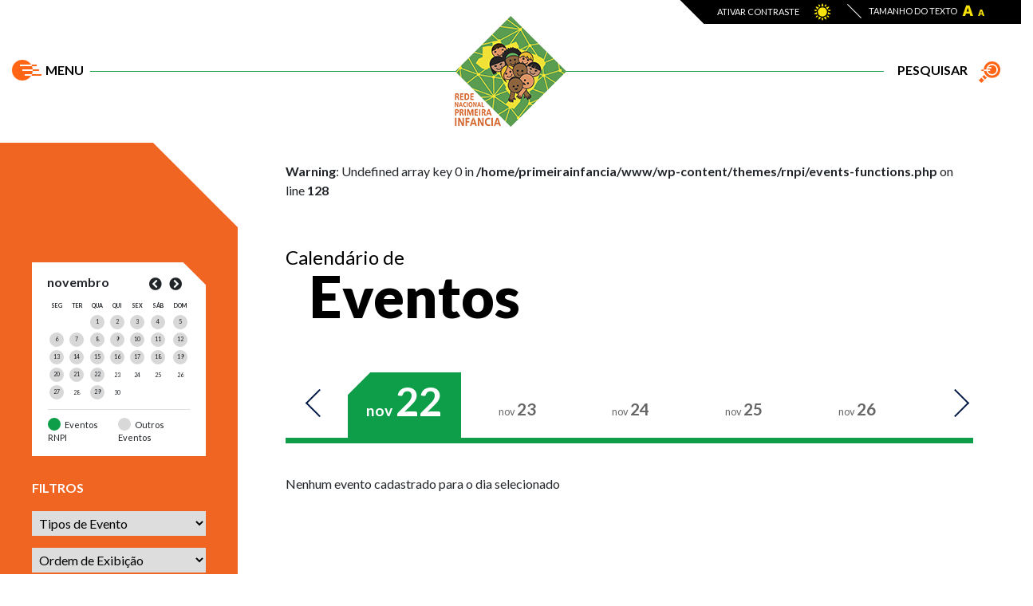

--- FILE ---
content_type: text/html; charset=UTF-8
request_url: https://primeirainfancia.org.br/eventos/?y=2023&m=11&d=22
body_size: 9425
content:
<!DOCTYPE HTML>
<html>

    <head>

        <title>Calendário &#8211; RNPI</title>
<meta name='robots' content='max-image-preview:large' />
	<style>img:is([sizes="auto" i], [sizes^="auto," i]) { contain-intrinsic-size: 3000px 1500px }</style>
	<link rel='dns-prefetch' href='//kit.fontawesome.com' />
<link rel='dns-prefetch' href='//cdnjs.cloudflare.com' />
<link rel='dns-prefetch' href='//stackpath.bootstrapcdn.com' />
<link rel='dns-prefetch' href='//cdn.jsdelivr.net' />
<link rel='dns-prefetch' href='//fonts.googleapis.com' />
<link rel='dns-prefetch' href='//use.fontawesome.com' />
<link rel="alternate" type="application/rss+xml" title="Feed de RNPI &raquo; Calendário" href="https://primeirainfancia.org.br/eventos/feed/" />
<script type="text/javascript">
/* <![CDATA[ */
window._wpemojiSettings = {"baseUrl":"https:\/\/s.w.org\/images\/core\/emoji\/15.0.3\/72x72\/","ext":".png","svgUrl":"https:\/\/s.w.org\/images\/core\/emoji\/15.0.3\/svg\/","svgExt":".svg","source":{"concatemoji":"https:\/\/primeirainfancia.org.br\/wp-includes\/js\/wp-emoji-release.min.js?ver=101a716dc85ee100f938083ace950845"}};
/*! This file is auto-generated */
!function(i,n){var o,s,e;function c(e){try{var t={supportTests:e,timestamp:(new Date).valueOf()};sessionStorage.setItem(o,JSON.stringify(t))}catch(e){}}function p(e,t,n){e.clearRect(0,0,e.canvas.width,e.canvas.height),e.fillText(t,0,0);var t=new Uint32Array(e.getImageData(0,0,e.canvas.width,e.canvas.height).data),r=(e.clearRect(0,0,e.canvas.width,e.canvas.height),e.fillText(n,0,0),new Uint32Array(e.getImageData(0,0,e.canvas.width,e.canvas.height).data));return t.every(function(e,t){return e===r[t]})}function u(e,t,n){switch(t){case"flag":return n(e,"\ud83c\udff3\ufe0f\u200d\u26a7\ufe0f","\ud83c\udff3\ufe0f\u200b\u26a7\ufe0f")?!1:!n(e,"\ud83c\uddfa\ud83c\uddf3","\ud83c\uddfa\u200b\ud83c\uddf3")&&!n(e,"\ud83c\udff4\udb40\udc67\udb40\udc62\udb40\udc65\udb40\udc6e\udb40\udc67\udb40\udc7f","\ud83c\udff4\u200b\udb40\udc67\u200b\udb40\udc62\u200b\udb40\udc65\u200b\udb40\udc6e\u200b\udb40\udc67\u200b\udb40\udc7f");case"emoji":return!n(e,"\ud83d\udc26\u200d\u2b1b","\ud83d\udc26\u200b\u2b1b")}return!1}function f(e,t,n){var r="undefined"!=typeof WorkerGlobalScope&&self instanceof WorkerGlobalScope?new OffscreenCanvas(300,150):i.createElement("canvas"),a=r.getContext("2d",{willReadFrequently:!0}),o=(a.textBaseline="top",a.font="600 32px Arial",{});return e.forEach(function(e){o[e]=t(a,e,n)}),o}function t(e){var t=i.createElement("script");t.src=e,t.defer=!0,i.head.appendChild(t)}"undefined"!=typeof Promise&&(o="wpEmojiSettingsSupports",s=["flag","emoji"],n.supports={everything:!0,everythingExceptFlag:!0},e=new Promise(function(e){i.addEventListener("DOMContentLoaded",e,{once:!0})}),new Promise(function(t){var n=function(){try{var e=JSON.parse(sessionStorage.getItem(o));if("object"==typeof e&&"number"==typeof e.timestamp&&(new Date).valueOf()<e.timestamp+604800&&"object"==typeof e.supportTests)return e.supportTests}catch(e){}return null}();if(!n){if("undefined"!=typeof Worker&&"undefined"!=typeof OffscreenCanvas&&"undefined"!=typeof URL&&URL.createObjectURL&&"undefined"!=typeof Blob)try{var e="postMessage("+f.toString()+"("+[JSON.stringify(s),u.toString(),p.toString()].join(",")+"));",r=new Blob([e],{type:"text/javascript"}),a=new Worker(URL.createObjectURL(r),{name:"wpTestEmojiSupports"});return void(a.onmessage=function(e){c(n=e.data),a.terminate(),t(n)})}catch(e){}c(n=f(s,u,p))}t(n)}).then(function(e){for(var t in e)n.supports[t]=e[t],n.supports.everything=n.supports.everything&&n.supports[t],"flag"!==t&&(n.supports.everythingExceptFlag=n.supports.everythingExceptFlag&&n.supports[t]);n.supports.everythingExceptFlag=n.supports.everythingExceptFlag&&!n.supports.flag,n.DOMReady=!1,n.readyCallback=function(){n.DOMReady=!0}}).then(function(){return e}).then(function(){var e;n.supports.everything||(n.readyCallback(),(e=n.source||{}).concatemoji?t(e.concatemoji):e.wpemoji&&e.twemoji&&(t(e.twemoji),t(e.wpemoji)))}))}((window,document),window._wpemojiSettings);
/* ]]> */
</script>
<style id='wp-emoji-styles-inline-css' type='text/css'>

	img.wp-smiley, img.emoji {
		display: inline !important;
		border: none !important;
		box-shadow: none !important;
		height: 1em !important;
		width: 1em !important;
		margin: 0 0.07em !important;
		vertical-align: -0.1em !important;
		background: none !important;
		padding: 0 !important;
	}
</style>
<link rel='stylesheet' id='wp-block-library-css' href='https://primeirainfancia.org.br/wp-includes/css/dist/block-library/style.min.css?ver=101a716dc85ee100f938083ace950845' type='text/css' media='all' />
<style id='classic-theme-styles-inline-css' type='text/css'>
/*! This file is auto-generated */
.wp-block-button__link{color:#fff;background-color:#32373c;border-radius:9999px;box-shadow:none;text-decoration:none;padding:calc(.667em + 2px) calc(1.333em + 2px);font-size:1.125em}.wp-block-file__button{background:#32373c;color:#fff;text-decoration:none}
</style>
<style id='global-styles-inline-css' type='text/css'>
:root{--wp--preset--aspect-ratio--square: 1;--wp--preset--aspect-ratio--4-3: 4/3;--wp--preset--aspect-ratio--3-4: 3/4;--wp--preset--aspect-ratio--3-2: 3/2;--wp--preset--aspect-ratio--2-3: 2/3;--wp--preset--aspect-ratio--16-9: 16/9;--wp--preset--aspect-ratio--9-16: 9/16;--wp--preset--color--black: #000;--wp--preset--color--cyan-bluish-gray: #abb8c3;--wp--preset--color--white: #fff;--wp--preset--color--pale-pink: #f78da7;--wp--preset--color--vivid-red: #cf2e2e;--wp--preset--color--luminous-vivid-orange: #ff6900;--wp--preset--color--luminous-vivid-amber: #fcb900;--wp--preset--color--light-green-cyan: #7bdcb5;--wp--preset--color--vivid-green-cyan: #00d084;--wp--preset--color--pale-cyan-blue: #8ed1fc;--wp--preset--color--vivid-cyan-blue: #0693e3;--wp--preset--color--vivid-purple: #9b51e0;--wp--preset--color--green-1: #009f40;--wp--preset--color--orange: #f16523;--wp--preset--gradient--vivid-cyan-blue-to-vivid-purple: linear-gradient(135deg,rgba(6,147,227,1) 0%,rgb(155,81,224) 100%);--wp--preset--gradient--light-green-cyan-to-vivid-green-cyan: linear-gradient(135deg,rgb(122,220,180) 0%,rgb(0,208,130) 100%);--wp--preset--gradient--luminous-vivid-amber-to-luminous-vivid-orange: linear-gradient(135deg,rgba(252,185,0,1) 0%,rgba(255,105,0,1) 100%);--wp--preset--gradient--luminous-vivid-orange-to-vivid-red: linear-gradient(135deg,rgba(255,105,0,1) 0%,rgb(207,46,46) 100%);--wp--preset--gradient--very-light-gray-to-cyan-bluish-gray: linear-gradient(135deg,rgb(238,238,238) 0%,rgb(169,184,195) 100%);--wp--preset--gradient--cool-to-warm-spectrum: linear-gradient(135deg,rgb(74,234,220) 0%,rgb(151,120,209) 20%,rgb(207,42,186) 40%,rgb(238,44,130) 60%,rgb(251,105,98) 80%,rgb(254,248,76) 100%);--wp--preset--gradient--blush-light-purple: linear-gradient(135deg,rgb(255,206,236) 0%,rgb(152,150,240) 100%);--wp--preset--gradient--blush-bordeaux: linear-gradient(135deg,rgb(254,205,165) 0%,rgb(254,45,45) 50%,rgb(107,0,62) 100%);--wp--preset--gradient--luminous-dusk: linear-gradient(135deg,rgb(255,203,112) 0%,rgb(199,81,192) 50%,rgb(65,88,208) 100%);--wp--preset--gradient--pale-ocean: linear-gradient(135deg,rgb(255,245,203) 0%,rgb(182,227,212) 50%,rgb(51,167,181) 100%);--wp--preset--gradient--electric-grass: linear-gradient(135deg,rgb(202,248,128) 0%,rgb(113,206,126) 100%);--wp--preset--gradient--midnight: linear-gradient(135deg,rgb(2,3,129) 0%,rgb(40,116,252) 100%);--wp--preset--font-size--small: 13px;--wp--preset--font-size--medium: 20px;--wp--preset--font-size--large: 36px;--wp--preset--font-size--x-large: 42px;--wp--preset--spacing--20: 0.44rem;--wp--preset--spacing--30: 0.67rem;--wp--preset--spacing--40: 1rem;--wp--preset--spacing--50: 1.5rem;--wp--preset--spacing--60: 2.25rem;--wp--preset--spacing--70: 3.38rem;--wp--preset--spacing--80: 5.06rem;--wp--preset--shadow--natural: 6px 6px 9px rgba(0, 0, 0, 0.2);--wp--preset--shadow--deep: 12px 12px 50px rgba(0, 0, 0, 0.4);--wp--preset--shadow--sharp: 6px 6px 0px rgba(0, 0, 0, 0.2);--wp--preset--shadow--outlined: 6px 6px 0px -3px rgba(255, 255, 255, 1), 6px 6px rgba(0, 0, 0, 1);--wp--preset--shadow--crisp: 6px 6px 0px rgba(0, 0, 0, 1);}:where(.is-layout-flex){gap: 0.5em;}:where(.is-layout-grid){gap: 0.5em;}body .is-layout-flex{display: flex;}.is-layout-flex{flex-wrap: wrap;align-items: center;}.is-layout-flex > :is(*, div){margin: 0;}body .is-layout-grid{display: grid;}.is-layout-grid > :is(*, div){margin: 0;}:where(.wp-block-columns.is-layout-flex){gap: 2em;}:where(.wp-block-columns.is-layout-grid){gap: 2em;}:where(.wp-block-post-template.is-layout-flex){gap: 1.25em;}:where(.wp-block-post-template.is-layout-grid){gap: 1.25em;}.has-black-color{color: var(--wp--preset--color--black) !important;}.has-cyan-bluish-gray-color{color: var(--wp--preset--color--cyan-bluish-gray) !important;}.has-white-color{color: var(--wp--preset--color--white) !important;}.has-pale-pink-color{color: var(--wp--preset--color--pale-pink) !important;}.has-vivid-red-color{color: var(--wp--preset--color--vivid-red) !important;}.has-luminous-vivid-orange-color{color: var(--wp--preset--color--luminous-vivid-orange) !important;}.has-luminous-vivid-amber-color{color: var(--wp--preset--color--luminous-vivid-amber) !important;}.has-light-green-cyan-color{color: var(--wp--preset--color--light-green-cyan) !important;}.has-vivid-green-cyan-color{color: var(--wp--preset--color--vivid-green-cyan) !important;}.has-pale-cyan-blue-color{color: var(--wp--preset--color--pale-cyan-blue) !important;}.has-vivid-cyan-blue-color{color: var(--wp--preset--color--vivid-cyan-blue) !important;}.has-vivid-purple-color{color: var(--wp--preset--color--vivid-purple) !important;}.has-black-background-color{background-color: var(--wp--preset--color--black) !important;}.has-cyan-bluish-gray-background-color{background-color: var(--wp--preset--color--cyan-bluish-gray) !important;}.has-white-background-color{background-color: var(--wp--preset--color--white) !important;}.has-pale-pink-background-color{background-color: var(--wp--preset--color--pale-pink) !important;}.has-vivid-red-background-color{background-color: var(--wp--preset--color--vivid-red) !important;}.has-luminous-vivid-orange-background-color{background-color: var(--wp--preset--color--luminous-vivid-orange) !important;}.has-luminous-vivid-amber-background-color{background-color: var(--wp--preset--color--luminous-vivid-amber) !important;}.has-light-green-cyan-background-color{background-color: var(--wp--preset--color--light-green-cyan) !important;}.has-vivid-green-cyan-background-color{background-color: var(--wp--preset--color--vivid-green-cyan) !important;}.has-pale-cyan-blue-background-color{background-color: var(--wp--preset--color--pale-cyan-blue) !important;}.has-vivid-cyan-blue-background-color{background-color: var(--wp--preset--color--vivid-cyan-blue) !important;}.has-vivid-purple-background-color{background-color: var(--wp--preset--color--vivid-purple) !important;}.has-black-border-color{border-color: var(--wp--preset--color--black) !important;}.has-cyan-bluish-gray-border-color{border-color: var(--wp--preset--color--cyan-bluish-gray) !important;}.has-white-border-color{border-color: var(--wp--preset--color--white) !important;}.has-pale-pink-border-color{border-color: var(--wp--preset--color--pale-pink) !important;}.has-vivid-red-border-color{border-color: var(--wp--preset--color--vivid-red) !important;}.has-luminous-vivid-orange-border-color{border-color: var(--wp--preset--color--luminous-vivid-orange) !important;}.has-luminous-vivid-amber-border-color{border-color: var(--wp--preset--color--luminous-vivid-amber) !important;}.has-light-green-cyan-border-color{border-color: var(--wp--preset--color--light-green-cyan) !important;}.has-vivid-green-cyan-border-color{border-color: var(--wp--preset--color--vivid-green-cyan) !important;}.has-pale-cyan-blue-border-color{border-color: var(--wp--preset--color--pale-cyan-blue) !important;}.has-vivid-cyan-blue-border-color{border-color: var(--wp--preset--color--vivid-cyan-blue) !important;}.has-vivid-purple-border-color{border-color: var(--wp--preset--color--vivid-purple) !important;}.has-vivid-cyan-blue-to-vivid-purple-gradient-background{background: var(--wp--preset--gradient--vivid-cyan-blue-to-vivid-purple) !important;}.has-light-green-cyan-to-vivid-green-cyan-gradient-background{background: var(--wp--preset--gradient--light-green-cyan-to-vivid-green-cyan) !important;}.has-luminous-vivid-amber-to-luminous-vivid-orange-gradient-background{background: var(--wp--preset--gradient--luminous-vivid-amber-to-luminous-vivid-orange) !important;}.has-luminous-vivid-orange-to-vivid-red-gradient-background{background: var(--wp--preset--gradient--luminous-vivid-orange-to-vivid-red) !important;}.has-very-light-gray-to-cyan-bluish-gray-gradient-background{background: var(--wp--preset--gradient--very-light-gray-to-cyan-bluish-gray) !important;}.has-cool-to-warm-spectrum-gradient-background{background: var(--wp--preset--gradient--cool-to-warm-spectrum) !important;}.has-blush-light-purple-gradient-background{background: var(--wp--preset--gradient--blush-light-purple) !important;}.has-blush-bordeaux-gradient-background{background: var(--wp--preset--gradient--blush-bordeaux) !important;}.has-luminous-dusk-gradient-background{background: var(--wp--preset--gradient--luminous-dusk) !important;}.has-pale-ocean-gradient-background{background: var(--wp--preset--gradient--pale-ocean) !important;}.has-electric-grass-gradient-background{background: var(--wp--preset--gradient--electric-grass) !important;}.has-midnight-gradient-background{background: var(--wp--preset--gradient--midnight) !important;}.has-small-font-size{font-size: var(--wp--preset--font-size--small) !important;}.has-medium-font-size{font-size: var(--wp--preset--font-size--medium) !important;}.has-large-font-size{font-size: var(--wp--preset--font-size--large) !important;}.has-x-large-font-size{font-size: var(--wp--preset--font-size--x-large) !important;}
:where(.wp-block-post-template.is-layout-flex){gap: 1.25em;}:where(.wp-block-post-template.is-layout-grid){gap: 1.25em;}
:where(.wp-block-columns.is-layout-flex){gap: 2em;}:where(.wp-block-columns.is-layout-grid){gap: 2em;}
:root :where(.wp-block-pullquote){font-size: 1.5em;line-height: 1.6;}
</style>
<link rel='stylesheet' id='rnpi-css' href='https://primeirainfancia.org.br/wp-content/themes/rnpi/css/rnpi.css?ver=101a716dc85ee100f938083ace950845' type='text/css' media='all' />
<link rel='stylesheet' id='contrast-css' href='https://primeirainfancia.org.br/wp-content/themes/rnpi/css/contrast.css?ver=101a716dc85ee100f938083ace950845' type='text/css' media='all' />
<link rel='stylesheet' id='bootstrap-css' href='//cdnjs.cloudflare.com/ajax/libs/twitter-bootstrap/4.1.2/css/bootstrap.min.css?ver=101a716dc85ee100f938083ace950845' type='text/css' media='all' />
<link rel='stylesheet' id='bootstrap-select-css' href='//cdnjs.cloudflare.com/ajax/libs/bootstrap-select/1.13.1/css/bootstrap-select.min.css?ver=101a716dc85ee100f938083ace950845' type='text/css' media='all' />
<link rel='stylesheet' id='google-fonts-css' href='//fonts.googleapis.com/css2?family=Lato%3Aital%2Cwght%400%2C100%3B0%2C300%3B0%2C400%3B0%2C700%3B0%2C900%3B1%2C100%3B1%2C300%3B1%2C400%3B1%2C700%3B1%2C900&#038;display=swap&#038;ver=101a716dc85ee100f938083ace950845' type='text/css' media='all' />
<link rel='stylesheet' id='fontawesome-css' href='//use.fontawesome.com/releases/v6.1.1/css/all.css?ver=101a716dc85ee100f938083ace950845' type='text/css' media='all' />
<link rel='stylesheet' id='fancybox-css' href='//cdnjs.cloudflare.com/ajax/libs/fancybox/3.3.5/jquery.fancybox.min.css?ver=101a716dc85ee100f938083ace950845' type='text/css' media='all' />
<link rel='stylesheet' id='slick-css' href='//cdn.jsdelivr.net/npm/slick-carousel@1.8.1/slick/slick.css?ver=101a716dc85ee100f938083ace950845' type='text/css' media='all' />
<link rel='stylesheet' id='events-css' href='https://primeirainfancia.org.br/wp-content/themes/rnpi/css/events.css?ver=101a716dc85ee100f938083ace950845' type='text/css' media='all' />
<link rel='stylesheet' id='events-responsive-css' href='https://primeirainfancia.org.br/wp-content/themes/rnpi/css/events-responsive.css?ver=101a716dc85ee100f938083ace950845' type='text/css' media='all' />
<link rel='stylesheet' id='dashicons-css' href='https://primeirainfancia.org.br/wp-includes/css/dashicons.min.css?ver=101a716dc85ee100f938083ace950845' type='text/css' media='all' />
<link rel='stylesheet' id='ajaxstatus-css' href='https://primeirainfancia.org.br/wp-content/themes/rnpi/vendor/virtuemasters/ajaxstatus/ajaxstatus.css?ver=101a716dc85ee100f938083ace950845' type='text/css' media='all' />
<script type="text/javascript" src="https://primeirainfancia.org.br/wp-includes/js/jquery/jquery.min.js?ver=3.7.1" id="jquery-core-js"></script>
<script type="text/javascript" src="https://primeirainfancia.org.br/wp-includes/js/jquery/jquery-migrate.min.js?ver=3.4.1" id="jquery-migrate-js"></script>
<link rel="https://api.w.org/" href="https://primeirainfancia.org.br/wp-json/" /><link rel="EditURI" type="application/rsd+xml" title="RSD" href="https://primeirainfancia.org.br/xmlrpc.php?rsd" />

<link rel="preconnect" href="https://fonts.googleapis.com"><link rel="preconnect" href="https://fonts.gstatic.com" crossorigin><meta name="viewport" content="width=device-width, initial-scale=1, maximum-scale=1, user-scalable=no"><link rel="icon" href="https://primeirainfancia.org.br/wp-content/uploads/2022/10/favicon.png" sizes="32x32" />
<link rel="icon" href="https://primeirainfancia.org.br/wp-content/uploads/2022/10/favicon.png" sizes="192x192" />
<link rel="apple-touch-icon" href="https://primeirainfancia.org.br/wp-content/uploads/2022/10/favicon.png" />
<meta name="msapplication-TileImage" content="https://primeirainfancia.org.br/wp-content/uploads/2022/10/favicon.png" />

    </head>

    <body class="archive date post-type-archive post-type-archive-events" data-spy="scroll" data-target="#navbar-example3" data-offset="0">

        <!-- NAVBAR -->
        <nav>

            <!-- TOP BAR //-->
            <div class="top_nav">
                <div class="container-fluid">
                    <div class="row">
                        <div class="col-6">
                            <a data-toggle="modal" data-target="#exampleModal" class=""><img src="https://primeirainfancia.org.br/wp-content/themes/rnpi/img/icon_menu.png"></a>
                            <a href="#" class="" data-toggle="modal" data-target="#search_modal"><img src="https://primeirainfancia.org.br/wp-content/themes/rnpi/img/icon_search.png"></a>
                        </div>
                        <div class="col-6">
                            <div class="accessibility">
                                <div class="container_accessibility">
                                    <a href="#" class="bt_contrast"><span>Ativar contraste</span><i class="icon_contrast"></i></a>
                                    <i class="icon_divd"></i>
                                    <span>Tamanho do texto</span><i class="font-size plus" data-action="increase"></i><i class="font-size minus" data-action="decrease"></i>
                                </div>
                            </div>
                        </div>
                    </div>
                </div>
            </div>

            <!-- LOGO //-->
            <a href="https://primeirainfancia.org.br" class="logo_top_mobile"><img class="logo_top" src="https://primeirainfancia.org.br/wp-content/themes/rnpi/img/logo_topo_mobile.png"></a>

            <!-- MENU //-->
            <div class="nav_control">
                <div class="container-fluid">
                    <div class="row">
                        <div class="col-4 padding_0">
                            <a href="#" class="btn_menu padding_left_15" data-toggle="modal" data-target="#exampleModal"><i class="icon_menu"></i><span>Menu</span></a>
                        </div>
                        <div class="col-12   col-md-12  col-lg-4  col-xl-4 padding_0">
                            <a href="https://primeirainfancia.org.br"><img class="logo_top" src="https://primeirainfancia.org.br/wp-content/themes/rnpi/img/logo_topo.png"></a>
                        </div>
                        <div class="col-4 padding_0">
                            <a href="#" class="btn_search" data-toggle="modal" data-target="#search_modal"><span>Pesquisar</span><i class="icon_search"></i></a>
                        </div>
                    </div>
                </div>
            </div>

        </nav>

        <!-- MODAL NAV //-->
        <nav class="modal menu_rnpi" id="exampleModal" tabindex="-1" aria-labelledby="exampleModalLabel" aria-hidden="true">
            <div class="modal-dialog modal-lg modal-dialog-centered modal-dialog-scrollable">
                <div class="modal-content">

                    <!-- TOP BAR //-->
                    <div class="modal-header">
                        <div class="container-fluid container_auto_default">
                            <div class="row">
                                <div class="col-4 d-flex">
                                    <a href="#" class="btn_close_menu padding_left_15" data-dismiss="modal" aria-label="Close"><i class="icon_close_menu"></i><span>FECHAR MENU</span></a>
                                    <a href="#" class="icon_search_menu some_md_lg" data-dismiss="modal" aria-label="Close" data-toggle="modal" data-target="#search_modal"></a>

                                </div>
                                <div class="col-4">
                                </div>
                                <div class="col-4 accessibility_menu">
                                    <a href="javascript:void(0)" class="icon_contrast_menu bt_contrast"></a>
                                    <a href="javascript:void(0)" class="icon_font_menu font-size plus" data-action="increase"></a>
                                    <a href="javascript:void(0)" class="icon_font_menu font-size minus" data-action="decrease"></a>
                                    <a href="javascript:void(0)" class="icon_search_menu some_xs_sm" data-dismiss="modal" aria-label="Close" data-toggle="modal" data-target="#search_modal"></a>
                                </div>
                            </div>
                        </div>
                    </div>

                    <div class="modal-body">

                        <!-- SOCIAL //-->
                        <div class="container-fluid container_auto_default">
                            <div class="row">
                                <div class="col-12 midias_menu some_xs_sm">
                                                                        <a href="https://www.facebook.com/redenacional.primeirainfancia" target="_blank"><i class="fa fa-facebook"></i></a>
                                                                        <a href="https://www.instagram.com/rede.primeirainfancia/" target="_blank"><i class="fa fa-instagram"></i></a>
                                                                        <a href="https://www.youtube.com/redeprimeirainfancia" target="_blank"><i class="fa fa-youtube"></i></a>
                                                                        <a href="https://twitter.com/RNPI" target="_blank"><i class="fa fa-twitter"></i></a>
                                                                        <a href="https://www.flickr.com/photos/primeirainfancia/" target="_blank"><i class="fab fa-flickr"></i></a>
                                                                    </div>
                            </div>
                        </div>

                        <!-- MENU //-->
                        <section class="scoes_do_site">
                            <div class="container-fluid section_do_site container_auto_default">
                                <div class="row">
                                    <div class="col">
                                        <div class="menu-menu-principal-container"><ul id="menu-menu-principal" class="menu"><li id="menu-item-123" class="menu-item menu-item-type-post_type menu-item-object-page menu-item-has-children menu-item-123"><a href="https://primeirainfancia.org.br/quem-somos/">Quem Somos</a>
<ul class="sub-menu">
	<li id="menu-item-127" class="menu-item menu-item-type-post_type menu-item-object-page menu-item-127"><a href="https://primeirainfancia.org.br/quem-somos/">Apresentação</a></li>
	<li id="menu-item-134" class="menu-item menu-item-type-post_type menu-item-object-page menu-item-134"><a href="https://primeirainfancia.org.br/quem-somos/linha-do-tempo/">Linha do tempo</a></li>
	<li id="menu-item-135" class="menu-item menu-item-type-post_type menu-item-object-page menu-item-135"><a href="https://primeirainfancia.org.br/quem-somos/quem-faz-parte/">Quem faz parte</a></li>
	<li id="menu-item-276" class="menu-item menu-item-type-post_type menu-item-object-page menu-item-276"><a href="https://primeirainfancia.org.br/quem-somos/parceiros/">Parceiros</a></li>
	<li id="menu-item-137" class="menu-item menu-item-type-post_type menu-item-object-page menu-item-137"><a href="https://primeirainfancia.org.br/quem-somos/redes-estaduais/">Redes Estaduais</a></li>
	<li id="menu-item-138" class="menu-item menu-item-type-post_type menu-item-object-page menu-item-138"><a href="https://primeirainfancia.org.br/quem-somos/participe/">Participe</a></li>
</ul>
</li>
<li id="menu-item-139" class="menu-item menu-item-type-post_type menu-item-object-page menu-item-139"><a href="https://primeirainfancia.org.br/projetos/">Projetos</a></li>
<li id="menu-item-140" class="menu-item menu-item-type-post_type menu-item-object-page menu-item-has-children menu-item-140"><a href="https://primeirainfancia.org.br/publicacoes/">Acervo</a>
<ul class="sub-menu">
	<li id="menu-item-141" class="menu-item menu-item-type-post_type menu-item-object-page menu-item-141"><a href="https://primeirainfancia.org.br/publicacoes/">Publicações</a></li>
	<li id="menu-item-151" class="menu-item menu-item-type-post_type menu-item-object-page menu-item-151"><a href="https://primeirainfancia.org.br/documentos/">Documentos</a></li>
	<li id="menu-item-152" class="menu-item menu-item-type-post_type menu-item-object-page menu-item-152"><a href="https://primeirainfancia.org.br/acoes-rnpi/">Ações RNPI</a></li>
	<li id="menu-item-153" class="menu-item menu-item-type-post_type menu-item-object-page menu-item-153"><a href="https://primeirainfancia.org.br/rnpi-na-midia/">RNPI na midia</a></li>
</ul>
</li>
<li id="menu-item-145" class="menu-item menu-item-type-post_type menu-item-object-page current-menu-ancestor current-menu-parent current_page_parent current_page_ancestor menu-item-has-children menu-item-145"><a href="https://primeirainfancia.org.br/noticias/">Informe-se</a>
<ul class="sub-menu">
	<li id="menu-item-390" class="menu-item menu-item-type-post_type_archive menu-item-object-events current-menu-item menu-item-390"><a href="https://primeirainfancia.org.br/eventos/" aria-current="page">Eventos</a></li>
	<li id="menu-item-146" class="menu-item menu-item-type-post_type menu-item-object-page menu-item-146"><a href="https://primeirainfancia.org.br/noticias/">Notícias</a></li>
	<li id="menu-item-147" class="menu-item menu-item-type-post_type menu-item-object-page menu-item-147"><a href="https://primeirainfancia.org.br/artigos/">Artigos</a></li>
	<li id="menu-item-144" class="menu-item menu-item-type-post_type menu-item-object-page menu-item-144"><a href="https://primeirainfancia.org.br/boletim-rnpi/">Boletim RNPI</a></li>
	<li id="menu-item-148" class="menu-item menu-item-type-post_type menu-item-object-page menu-item-148"><a href="https://primeirainfancia.org.br/clipping/">Clipping</a></li>
</ul>
</li>
<li id="menu-item-149" class="menu-item menu-item-type-custom menu-item-object-custom menu-item-home menu-item-has-children menu-item-149"><a target="_blank" href="https://primeirainfancia.org.br">Plataformas</a>
<ul class="sub-menu">
	<li id="menu-item-15522" class="menu-item menu-item-type-custom menu-item-object-custom menu-item-15522"><a href="https://www.ead.primeirainfancia.org.br/">EAD RNPI</a></li>
	<li id="menu-item-15523" class="menu-item menu-item-type-custom menu-item-object-custom menu-item-15523"><a href="https://rnpiobserva.org.br">Observa</a></li>
</ul>
</li>
<li id="menu-item-150" class="menu-item menu-item-type-post_type menu-item-object-page menu-item-150"><a href="https://primeirainfancia.org.br/contato/">Contato</a></li>
</ul></div>                                    </div>
                                </div>
                            </div>
                        </section>

                        <!-- SEGMENTS //-->
                        <div class="container-fluid container_auto_default">
                            <div class="row">
                                <div class="col-12 ">
                                    <span class="tit_menu">Acessar o site como :</span>

                                    <div class="row">
                                        <div class="col-12">

                                            <div class="areas">

                                                
                                                <div class="item">
                                                    <a href="https://primeirainfancia.org.br/segmento/imprensa/"></a>
                                                    <h6><span>Imprensa</span></h6>
                                                </div>

                                                
                                                <div class="item">
                                                    <a href="https://primeirainfancia.org.br/segmento/conselhos-de-direito/"></a>
                                                    <h6><span>Conselhos</span></h6>
                                                </div>

                                                
                                                <div class="item">
                                                    <a href="https://primeirainfancia.org.br/segmento/repis/"></a>
                                                    <h6><span>REPIs</span></h6>
                                                </div>

                                                
                                                <div class="item">
                                                    <a href="https://primeirainfancia.org.br/segmento/membros-da-rede/"></a>
                                                    <h6><span>Membros da Rede</span></h6>
                                                </div>

                                                
                                                <div class="item">
                                                    <a href="https://primeirainfancia.org.br/segmento/pesquisadores/"></a>
                                                    <h6><span>Pesquisadores</span></h6>
                                                </div>

                                                
                                                <div class="item">
                                                    <a href="https://primeirainfancia.org.br/segmento/gestor/"></a>
                                                    <h6><span>Gestor</span></h6>
                                                </div>

                                                
                                                <div class="item">
                                                    <a href="https://primeirainfancia.org.br/segmento/educadores/"></a>
                                                    <h6><span>Educadores</span></h6>
                                                </div>

                                                
                                            </div>

                                        </div>
                                    </div>

                                </div>
                            </div>
                        </div>

                        <!-- NEWSLETTER //-->
                        <div class="container padding_0_sm_xs">
                            <div class="row">

                                <div class="col-12 col-sm-12 col-md-4 col-lg-4 col-xl-4 tit_input_menu">
                                    <h2 class="some_xs_sm"><span>Receba nossas</span><span>novidades</span></h2>
                                    <h3>Fique por Dentro</h3>

                                </div>
                                <div class="col-12 col-sm-12 col-md-8 col-lg-8 col-xl-8">
                                    <div class="envolve_form_input">
                                        <form method="post" action="https://primeirainfancia.us10.list-manage.com/subscribe/post?u=343ebee08227609c3131082d9&amp;id=bea81b5597&amp;f_id=00d5c2e1f0" target="_blank">
                                            <input type="text" class="form-control" id="validationCustom05" placeholder="Digite seu Email" required="" name="EMAIL">
                                            <button class="btn btn-primary" type="submit">Enviar</button>
                                        </form>
                                    </div>
                                </div>
                            </div>
                        </div>

                        <!-- SOCIAL //-->
                        <div class="container-fluid container_auto_default">
                            <div class="row">
                                <div class="col-12 midias_menu some_md_lg">
                                                                        <a href="https://www.facebook.com/redenacional.primeirainfancia" target="_blank"><i class="fa fa-facebook"></i></a>
                                                                        <a href="https://www.instagram.com/rede.primeirainfancia/" target="_blank"><i class="fa fa-instagram"></i></a>
                                                                        <a href="https://www.youtube.com/redeprimeirainfancia" target="_blank"><i class="fa fa-youtube"></i></a>
                                                                        <a href="https://twitter.com/RNPI" target="_blank"><i class="fa fa-twitter"></i></a>
                                                                        <a href="https://www.flickr.com/photos/primeirainfancia/" target="_blank"><i class="fab fa-flickr"></i></a>
                                                                    </div>
                            </div>
                        </div>

                    </div>

                </div>
            </div>
        </nav>

        <!-- SEARCH //-->
        <nav class="modal search_rnpi menu_rnpi" id="search_modal" tabindex="-1" aria-labelledby="exampleModalLabel" aria-hidden="true">
            <div class="modal-dialog modal-lg modal-dialog-centered modal-dialog-scrollable">
                <div class="modal-content">
                    <div class="modal-header">
                        <div class="container-fluid container_auto_default">
                            <div class="row">
                                <div class="col-4 d-flex">
                                    <a href="#" class="btn_close_menu padding_left_15" data-dismiss="modal" aria-label="Close"><i class="icon_close_menu"></i><span>FECHAR A BUSCA</span></a>
                                </div>
                                <div class="col-4">
                                </div>
                                <div class="col-4 accessibility_menu">
                                    <a href="#" class="icon_contrast_menu bt_contrast"></a>
                                    <a href="javascript:void(0)" class="icon_font_menu font-size plus" data-action="increase"></a>
                                    <a href="javascript:void(0)" class="icon_font_menu font-size minus" data-action="decrease"></a>
                                </div>
                            </div>
                        </div>
                    </div>

                    <div class="modal-body">

                        <section class="scoes_do_site">
                        </section>

                        <div class="container padding_0_sm_xs">
                            <div class="row">
                                <div class="col-12">
                                    <div class="envolve_form_search">
                                        <form action="https://primeirainfancia.org.br">
                                            <input name="s" type="text" class="form-control" id="validationCustom05" placeholder="Digite aqui o que deseja encontrar no site" required="">
                                            <button class="btn btn-primary" type="submit">Enviar</button>
                                        </form>
                                    </div>
                                </div>
                            </div>
                        </div>

                    </div>

                </div>
            </div>
        </nav>
<section class="main-content events">
    <div class="container-fluid">

        <div class="row">

            <div class="col-lg-4 col-xl-3">

                <aside>

                    <div class="d-lg-none calendar-title">
                        <h2>Calendário de <strong>Eventos</strong></h2>
                    </div>

                    <!-- SIDEBAR //-->

<div class="sidebar-events">

    <div class="d-lg-none sidebar-button">
        <a href="javascript:void(0)">Clique aqui para abrir os filtros</a>
    </div>

    <!-- CALENDAR //-->
    <div class="calendar">
        <h5>novembro</h5><nav aria-label="Meses anteriores e seguintes" class="wp-calendar-nav">
		<span class="wp-calendar-nav-prev"><a href="https://primeirainfancia.org.br/eventos/?y=2023&m=10&d=01"><i class="fas fa-chevron-circle-left"></i></a></span>
		<span class="pad">&nbsp;</span>
		<span class="wp-calendar-nav-next"><a href="https://primeirainfancia.org.br/eventos/?y=2023&m=12&d=01"><i class="fas fa-chevron-circle-right"></i></a></span>
    </nav><table id="wp-calendar" class="wp-calendar-table">
    <thead>
    <tr>
		<th scope="col" title="segunda-feira"><span class="d-md-none d-xl-block">seg</span><span class="d-xl-none d-md-block">S</span></th>
		<th scope="col" title="terça-feira"><span class="d-md-none d-xl-block">ter</span><span class="d-xl-none d-md-block">T</span></th>
		<th scope="col" title="quarta-feira"><span class="d-md-none d-xl-block">qua</span><span class="d-xl-none d-md-block">Q</span></th>
		<th scope="col" title="quinta-feira"><span class="d-md-none d-xl-block">qui</span><span class="d-xl-none d-md-block">Q</span></th>
		<th scope="col" title="sexta-feira"><span class="d-md-none d-xl-block">sex</span><span class="d-xl-none d-md-block">S</span></th>
		<th scope="col" title="sábado"><span class="d-md-none d-xl-block">sáb</span><span class="d-xl-none d-md-block">S</span></th>
		<th scope="col" title="domingo"><span class="d-md-none d-xl-block">dom</span><span class="d-xl-none d-md-block">D</span></th>
    </tr>
    </thead>
    <tbody>
    <tr>
		<td colspan="2" class="pad">&nbsp;</td><td><a href="https://primeirainfancia.org.br/eventos/?y=2023&m=11&d=01" aria-label="Posts publicados em 1 de November de 2023"><span class="">1</span></a></span></td><td><a href="https://primeirainfancia.org.br/eventos/?y=2023&m=11&d=02" aria-label="Posts publicados em 2 de November de 2023"><span class="">2</span></a></span></td><td><a href="https://primeirainfancia.org.br/eventos/?y=2023&m=11&d=03" aria-label="Posts publicados em 3 de November de 2023"><span class="">3</span></a></span></td><td><a href="https://primeirainfancia.org.br/eventos/?y=2023&m=11&d=04" aria-label="Posts publicados em 4 de November de 2023"><span class="">4</span></a></span></td><td><a href="https://primeirainfancia.org.br/eventos/?y=2023&m=11&d=05" aria-label="Posts publicados em 5 de November de 2023"><span class="">5</span></a></span></td>
	</tr>
	<tr>
		<td><a href="https://primeirainfancia.org.br/eventos/?y=2023&m=11&d=06" aria-label="Posts publicados em 6 de November de 2023"><span class="">6</span></a></span></td><td><a href="https://primeirainfancia.org.br/eventos/?y=2023&m=11&d=07" aria-label="Posts publicados em 7 de November de 2023"><span class="">7</span></a></span></td><td><a href="https://primeirainfancia.org.br/eventos/?y=2023&m=11&d=08" aria-label="Posts publicados em 8 de November de 2023"><span class="">8</span></a></span></td><td><a href="https://primeirainfancia.org.br/eventos/?y=2023&m=11&d=09" aria-label="Posts publicados em 9 de November de 2023"><span class="">9</span></a></span></td><td><a href="https://primeirainfancia.org.br/eventos/?y=2023&m=11&d=10" aria-label="Posts publicados em 10 de November de 2023"><span class="">10</span></a></span></td><td><a href="https://primeirainfancia.org.br/eventos/?y=2023&m=11&d=11" aria-label="Posts publicados em 11 de November de 2023"><span class="">11</span></a></span></td><td><a href="https://primeirainfancia.org.br/eventos/?y=2023&m=11&d=12" aria-label="Posts publicados em 12 de November de 2023"><span class="">12</span></a></span></td>
	</tr>
	<tr>
		<td><a href="https://primeirainfancia.org.br/eventos/?y=2023&m=11&d=13" aria-label="Posts publicados em 13 de November de 2023"><span class="">13</span></a></span></td><td><a href="https://primeirainfancia.org.br/eventos/?y=2023&m=11&d=14" aria-label="Posts publicados em 14 de November de 2023"><span class="">14</span></a></span></td><td><a href="https://primeirainfancia.org.br/eventos/?y=2023&m=11&d=15" aria-label="Posts publicados em 15 de November de 2023"><span class="">15</span></a></span></td><td><a href="https://primeirainfancia.org.br/eventos/?y=2023&m=11&d=16" aria-label="Posts publicados em 16 de November de 2023"><span class="">16</span></a></span></td><td><a href="https://primeirainfancia.org.br/eventos/?y=2023&m=11&d=17" aria-label="Posts publicados em 17 de November de 2023"><span class="">17</span></a></span></td><td><a href="https://primeirainfancia.org.br/eventos/?y=2023&m=11&d=18" aria-label="Posts publicados em 18 de November de 2023"><span class="">18</span></a></span></td><td><a href="https://primeirainfancia.org.br/eventos/?y=2023&m=11&d=19" aria-label="Posts publicados em 19 de November de 2023"><span class="">19</span></a></span></td>
	</tr>
	<tr>
		<td><a href="https://primeirainfancia.org.br/eventos/?y=2023&m=11&d=20" aria-label="Posts publicados em 20 de November de 2023"><span class="">20</span></a></span></td><td><a href="https://primeirainfancia.org.br/eventos/?y=2023&m=11&d=21" aria-label="Posts publicados em 21 de November de 2023"><span class="">21</span></a></span></td><td><a href="https://primeirainfancia.org.br/eventos/?y=2023&m=11&d=22" aria-label="Posts publicados em 22 de November de 2023"><span class="">22</span></a></span></td><td><span>23</span></td><td><span>24</span></td><td><span>25</span></td><td><span>26</span></td>
	</tr>
	<tr>
		<td><a href="https://primeirainfancia.org.br/eventos/?y=2023&m=11&d=27" aria-label="Posts publicados em 27 de November de 2023"><span class="">27</span></a></span></td><td><span>28</span></td><td><a href="https://primeirainfancia.org.br/eventos/?y=2023&m=11&d=29" aria-label="Posts publicados em 29 de November de 2023"><span class="">29</span></a></span></td><td><span>30</span></td>
		<td class="pad" colspan="3">&nbsp;</td>
	</tr>
	</tbody>
	</table><div class="legends"><ul><li>Eventos RNPI</li><li>Outros Eventos</li></ul></div>    </div>

    <!-- FILTERS //-->
    <div class="item">

        <h3>Filtros</h3>

        <form name="filters" id="filters">

            <!-- EVENT TYPE //-->
            <select class="event-type">
                <option value="item">Tipos de Evento</option>
                <option value="local">Local</option>
                <option value="online">Online</option>
                <option value="hybrid">Híbrido</option>
            </select>

            <!-- ORDER //-->
            <select class="order">
                <option value="">Ordem de Exibição</option>
                <option value="ASC">Ordenação: A - Z</option>
                <option value="DESC">Ordenação: Z - A</option>
            </select>

        </form>

    </div>

</div>
                </aside>

            </div>

            <div class="col-lg-8 col-xl-9">

                <article class="content">

                    <br />
<b>Warning</b>:  Undefined array key 0 in <b>/home/primeirainfancia/www/wp-content/themes/rnpi/events-functions.php</b> on line <b>128</b><br />

                    <div class="d-none d-lg-block">
                        <h2><strong>Calendário de</strong>Eventos</strong></h2>
                    </div>

                    <div class="d-lg-none month">
                        <h3>November</h3>
                    </div>

                    <!-- NAVIGATION //-->
<nav class="nav-events">

    
    <ul class="slick">

                <!--<li data-date=""></li> -->
                <li data-date="20231101">
            <i>nov</i>
            <b> 1</b>
        </li>
                <li data-date="20231102">
            <i>nov</i>
            <b> 2</b>
        </li>
                <li data-date="20231103">
            <i>nov</i>
            <b> 3</b>
        </li>
                <li data-date="20231104">
            <i>nov</i>
            <b> 4</b>
        </li>
                <li data-date="20231105">
            <i>nov</i>
            <b> 5</b>
        </li>
                <li data-date="20231106">
            <i>nov</i>
            <b> 6</b>
        </li>
                <li data-date="20231107">
            <i>nov</i>
            <b> 7</b>
        </li>
                <li data-date="20231108">
            <i>nov</i>
            <b> 8</b>
        </li>
                <li data-date="20231109">
            <i>nov</i>
            <b> 9</b>
        </li>
                <li data-date="20231110">
            <i>nov</i>
            <b>10</b>
        </li>
                <li data-date="20231111">
            <i>nov</i>
            <b>11</b>
        </li>
                <li data-date="20231112">
            <i>nov</i>
            <b>12</b>
        </li>
                <li data-date="20231113">
            <i>nov</i>
            <b>13</b>
        </li>
                <li data-date="20231114">
            <i>nov</i>
            <b>14</b>
        </li>
                <li data-date="20231115">
            <i>nov</i>
            <b>15</b>
        </li>
                <li data-date="20231116">
            <i>nov</i>
            <b>16</b>
        </li>
                <li data-date="20231117">
            <i>nov</i>
            <b>17</b>
        </li>
                <li data-date="20231118">
            <i>nov</i>
            <b>18</b>
        </li>
                <li data-date="20231119">
            <i>nov</i>
            <b>19</b>
        </li>
                <li data-date="20231120">
            <i>nov</i>
            <b>20</b>
        </li>
                <li data-date="20231121">
            <i>nov</i>
            <b>21</b>
        </li>
                <li data-date="20231122">
            <i>nov</i>
            <b>22</b>
        </li>
                <li data-date="20231123">
            <i>nov</i>
            <b>23</b>
        </li>
                <li data-date="20231124">
            <i>nov</i>
            <b>24</b>
        </li>
                <li data-date="20231125">
            <i>nov</i>
            <b>25</b>
        </li>
                <li data-date="20231126">
            <i>nov</i>
            <b>26</b>
        </li>
                <li data-date="20231127">
            <i>nov</i>
            <b>27</b>
        </li>
                <li data-date="20231128">
            <i>nov</i>
            <b>28</b>
        </li>
                <li data-date="20231129">
            <i>nov</i>
            <b>29</b>
        </li>
                <li data-date="20231130">
            <i>nov</i>
            <b>30</b>
        </li>
        
    </ul>

</nav>

<script>
initialSlideValue = 16;initialSlideValue = 22;
initialSlideValue--;
</script>
                    <!-- ITEMS //-->
                    <div class="items">
                        <div class="row">

                            <!-- ITEM //-->
                            <div class="container"><p>Nenhum evento cadastrado para o dia selecionado</p></div>
                        </div>
                    </div>

                </article>

            </div>

        </div>

        <div class="row">
    <div class="col">
        <div class="main-share">
            <div class="wrapper">
                <a>Compartilhe</a>
                <div class="buttons">
                    <span class="dashicons dashicons-share"></span>
                    <a href="https://www.facebook.com/sharer/sharer.php?u=https://primeirainfancia.org.br/eventos/curso-marco-legal-da-primeira-infancia-e-suas-implicacoes-juridicas/" target="_blank" class="facebook">
                        <span class="dashicons dashicons-facebook"></span>
                    </a>
                    <a href="https://twitter.com/intent/tweet?text=Curso Marco Legal da Primeira Infância e suas implicações jurídicas&amp;url=https://primeirainfancia.org.br/eventos/curso-marco-legal-da-primeira-infancia-e-suas-implicacoes-juridicas/" target="_blank" class="twitter">
                        <span class="dashicons dashicons-twitter"></span>
                    </a>
                    <a href="whatsapp://send?text=Curso Marco Legal da Primeira Infância e suas implicações jurídicas https://primeirainfancia.org.br/eventos/curso-marco-legal-da-primeira-infancia-e-suas-implicacoes-juridicas/" target="_blank" class="whatsapp">
                        <span class="dashicons dashicons-whatsapp"></span>
                    </a>
                    <a href="https://www.linkedin.com/shareArticle?mini=true&amp;url=https://primeirainfancia.org.br/eventos/curso-marco-legal-da-primeira-infancia-e-suas-implicacoes-juridicas/" target="_blank" class="linkedin">
                        <span class="dashicons dashicons-linkedin"></span>
                    </a>
                    <a href="mailto:?subject=Curso Marco Legal da Primeira Infância e suas implicações jurídicas&amp;body=https://primeirainfancia.org.br/eventos/curso-marco-legal-da-primeira-infancia-e-suas-implicacoes-juridicas/" target="_blank" class="email">
                        <span class="dashicons dashicons-email"></span>
                    </a>
                </div>
            </div>
        </div>
    </div>
</div>
    </div>
</section>

<footer>
    <div class="container">
        <div class="row">
            <div class="col-12 ">
                <img src="https://primeirainfancia.org.br/wp-content/themes/rnpi/img/logo_footer.png">
            </div>
            <div class="col-12 col-sm-12 col-md-4 col-lg-4 col-xl-4">
                <h2><span>Receba nossas</span><span>novidades</span></h2>
                <h3>Fique por Dentro</h3>

            </div>
            <div class="col-12 col-sm-12 col-md-8 col-lg-8 col-xl-8">
                <div class="envolve_form_input">
                <form method="post" action="https://primeirainfancia.us10.list-manage.com/subscribe/post?u=343ebee08227609c3131082d9&amp;id=bea81b5597&amp;f_id=00d5c2e1f0" target="_blank">
                    <input type="text" class="form-control" id="validationCustom05" placeholder="Digite seu Email" required="" name="EMAIL">
                    <button class="btn btn-primary" type="submit">Enviar</button>
                </form>
                </div>
            </div>
        </div>
    </div>
    <div class="copyright">
<p>Secretaria Executiva da Rede Nacional Primeira Infância &#8211; Triênio 2025/2027 / CECIP</p>
<span>RNPI nas Redes:</span>

                <a href="https://www.facebook.com/redenacional.primeirainfancia" target="_blank"><i class="fa fa-facebook"></i></a>
                <a href="https://www.instagram.com/rede.primeirainfancia/" target="_blank"><i class="fa fa-instagram"></i></a>
                <a href="https://www.youtube.com/redeprimeirainfancia" target="_blank"><i class="fa fa-youtube"></i></a>
                <a href="https://twitter.com/RNPI" target="_blank"><i class="fa fa-twitter"></i></a>
                <a href="https://www.flickr.com/photos/primeirainfancia/" target="_blank"><i class="fab fa-flickr"></i></a>
        
    </div>
</footer>

<script type="text/javascript" src="//kit.fontawesome.com/fdcda1771c.js?ver=101a716dc85ee100f938083ace950845" id="fontawesome-js"></script>
<script type="text/javascript" src="//cdnjs.cloudflare.com/ajax/libs/popper.js/1.14.3/umd/popper.min.js?ver=101a716dc85ee100f938083ace950845" id="popper-js"></script>
<script type="text/javascript" src="//stackpath.bootstrapcdn.com/bootstrap/4.1.3/js/bootstrap.min.js?ver=101a716dc85ee100f938083ace950845" id="bootstrap-js"></script>
<script type="text/javascript" src="//cdnjs.cloudflare.com/ajax/libs/bootstrap-select/1.13.1/js/bootstrap-select.min.js?ver=101a716dc85ee100f938083ace950845" id="bootstrap-select-js"></script>
<script type="text/javascript" src="//cdnjs.cloudflare.com/ajax/libs/fancybox/3.3.5/jquery.fancybox.min.js?ver=101a716dc85ee100f938083ace950845" id="fancybox-js"></script>
<script type="text/javascript" src="//cdn.jsdelivr.net/npm/slick-carousel@1.8.1/slick/slick.min.js?ver=101a716dc85ee100f938083ace950845" id="slick-js"></script>
<script type="text/javascript" id="ajaxstatus-js-extra">
/* <![CDATA[ */
var ajaxobject = {"themeurl":"https:\/\/primeirainfancia.org.br\/wp-content\/themes\/rnpi","ajaxurl":"https:\/\/primeirainfancia.org.br\/wp-admin\/admin-ajax.php","sitename":"RNPI"};
/* ]]> */
</script>
<script type="text/javascript" src="https://primeirainfancia.org.br/wp-content/themes/rnpi/vendor/virtuemasters/ajaxstatus/ajaxstatus.js?ver=101a716dc85ee100f938083ace950845" id="ajaxstatus-js"></script>
<script type="text/javascript" src="https://primeirainfancia.org.br/wp-content/themes/rnpi/js/general.js?ver=101a716dc85ee100f938083ace950845" id="general-js"></script>
<script type="text/javascript" id="events-js-extra">
/* <![CDATA[ */
var ajaxobject = {"themeurl":"https:\/\/primeirainfancia.org.br\/wp-content\/themes\/rnpi","ajaxurl":"https:\/\/primeirainfancia.org.br\/wp-admin\/admin-ajax.php","sitename":"RNPI"};
/* ]]> */
</script>
<script type="text/javascript" src="https://primeirainfancia.org.br/wp-content/themes/rnpi/js/events.js?ver=101a716dc85ee100f938083ace950845" id="events-js"></script>

<!-- Global site tag (gtag.js) - Google Analytics -->
<script async src="https://www.googletagmanager.com/gtag/js?id=UA-168893012-1"></script>
<script>
window.dataLayer = window.dataLayer || [];

function gtag() {
    dataLayer.push(arguments);
}
gtag('js', new Date());
gtag('config', 'UA-29041742-1');
</script>

</body>

</html>

--- FILE ---
content_type: text/html; charset=UTF-8
request_url: https://primeirainfancia.org.br/wp-content/themes/rnpi/vendor/virtuemasters/ajaxstatus/ajaxstatus.php
body_size: -54
content:
<div class="ajaxstatus">
    <span class="dashicons dashicons-update"></span>
    <p></p>
</div>

--- FILE ---
content_type: text/css
request_url: https://primeirainfancia.org.br/wp-content/themes/rnpi/css/rnpi.css?ver=101a716dc85ee100f938083ace950845
body_size: 102118
content:
* {
    font-family: "Lato";
}

body {
    font-family: "Lato";
    font-size: 18px;
}

h5,
h6 {
    font-size: 1em !important;
}

figure {
    margin-bottom: 0;
}

body a:hover {
    text-decoration: none !important;
}

.wp-block-columns {
    margin: 60px 0;
}

article p {
    font-size: 1em;
    line-height: 1.4em;
    margin-bottom: 20px;
}

article a {
    color: var(--orange);
}

article a:hover {
    color: var(--orange2);
}

a,
button,
a:hover,
button:hover,
svg,
svg:hover path,
svg path,
.select_area_item a:hover span,
.select_area_item a span,
.catego_blog:hover,
.section_four .container_post:hover .leia_mais,
.section_four
    .container_post:hover
    .borda_blog
    .section_four
    .container_post
    .leia_mais,
.section_four .container_post .borda_blog,
.container_post:hover img,
.container_post img,
.full_calendar,
.menu_rnpi .select_area_item a:hover span div,
.menu_rnpi .select_area_item a:hover span div::after,
.menu_rnpi .select_area_item a:hover span div::before,
.menu_rnpi .select_area_item a span div,
.menu_rnpi .select_area_item a span div::after,
.menu_rnpi .select_area_item a span div::before,
.section_six .geometric_link:hover,
.section_six .geometric_link,
.section_six .geometric_link:hover .border_geometric_link,
.section_six .geometric_link .border_geometric_link,
.border_geometric_link:hover,
.border_geometric_link,
.section_six .geometric_link:hover .border_geometric_link,
.section_six .geometric_link .border_geometric_link {
    -webkit-transition: all ease 0.4s;
    -o-transition: all ease 0.4s;
    -moz-transition: all ease 0.4s;
    -ms-transition: all ease 0.4s;
    transition: all ease 0.4s;
    outline: none;
}

/* COLLAPSE - block */

.wp-block-custom-collapse {
    margin-bottom: 20px;
    margin-top: 20px;
}

.wp-block-custom-collapse .content {
    overflow: hidden;
    opacity: 0;
    transition: 0.3s;
    height: 0;
}

.wp-block-custom-collapse .button {
    position: relative;
}

.wp-block-custom-collapse.active .content {
    opacity: 1;
    height: 100%;
}

.wp-block-custom-collapse.active .button {
    color: transparent;
    padding-top: 10px;
    display: inline-block;
}

.wp-block-custom-collapse.active .button:before {
    content: "Fechar";
    position: absolute;
    color: white;
    text-align: left;
    width: 100%;
    left: 0;
    color: var(--orange);
}

.wp-block-custom-collapse.active .button:hover {
    color: white;
}

.wp-block-custom-collapse.active .button:hover:before {
    color: var(--orange);
}

.slick-slider {
    padding: 0 100px;
    margin-left: -100px;
    margin-right: -100px;
    z-index: 1;
}

.slick-arrow {
    color: transparent;
    border: 1px solid var(--blue);
    border-top: none;
    border-right: none;
    background: none;
    width: 50px;
    height: 50px;
    transform: rotate(45deg);
    cursor: pointer;
    position: absolute;
    top: calc(50% - 25px);
    padding: 0;
}

.slick-arrow:focus {
    outline: none;
}

.slick-prev {
    left: 30px;
}

.slick-next {
    right: 30px;
    transform: rotate(-45deg) scaleX(-1);
}

.slick-disabled {
    opacity: 0.5;
}

.slick-dots {
    list-style: none;
    padding: 0;
    display: flex;
    justify-content: center;
    margin-top: 60px;
}

.slick-dots li {
    background-color: var(--gray);
    border-radius: 100%;
    width: 20px;
    height: 20px;
    margin: 0 5px;
}

.slick-dots button {
    opacity: 0;
}

.slick-dots .slick-active {
    background-color: var(--orange);
}

.fancybox-content {
    padding: 50px 60px 0 !important;
    overflow: initial !important;
    position: relative;
}

.fancybox-content:before {
    content: "";
    width: calc(100% - 106px);
    height: 150px;
    bottom: -106px;
    left: 0;
    background: white;
    position: absolute;
}

.fancybox-content:after {
    content: "";
    width: 150px;
    height: 150px;
    bottom: -75px;
    right: 31px;
    background: white;
    position: absolute;
    transform: rotate(45deg);
}

.fancybox-close-small {
    background-color: var(--orange) !important;
    color: white !important;
    transform: rotate(45deg);
    top: -22px !important;
    right: -22px !important;
}

.fancybox-close-small svg {
    transform: rotate(45deg);
}

.fancybox-content h2 {
    font-size: 48px;
    line-height: 45px;
    font-weight: 900;
    font-family: "Lato";
    margin-bottom: 50px;
}

.company-logos {
    display: grid;
    grid-template-columns: auto auto auto;
    text-align: center;
    max-width: 600px;
    position: relative;
    margin-bottom: -50px;
    z-index: 1;
}

.company-logos h4 {
    font-size: 14px;
    line-height: 18px;
    font-weight: 700;
    font-family: "Lato";
    margin-top: 30px;
}

.company-logos .item {
    border-top: 1px solid var(--gray);
    padding: 30px;
}

.permalink {
    position: absolute;
    top: 0;
    left: 0;
    width: 100%;
    height: 100%;
}

:root {
    --blue: #011844 !important;
    --blue2: #042e80 !important;
    --green: #0e9e49 !important;
    --gray: #dedede !important;
    --orange: #f16523 !important;
    --orange2: #c32900 !important;
    --yellow: #f1e137;
}

.has-orange-background-color {
     background-color: var(--orange);   
}

.has-green-1-background-color {
    background-color: var(--green);
}

img {
    max-width: 100%;
    height: auto;
}

section {
    position: relative;
    padding: 80px 0;
    overflow: hidden;
}

.main-content {
    padding: 0;
    margin-bottom: 200px;
    margin-top: 20px;
    position: relative;
}

.main-content:before {
    content: "";
    height: 1000px;
    width: 1px;
    background: var(--green);
    position: absolute;
    top: -500px;
    right: 0;
    transform: rotate(45deg);
}

.post-type-archive-events .main-content:before,
.post-type-archive-events .main-content:after,
.post-type-archive-events .main-content > .container-fluid:before,
.single-events .main-content:before,
.single-events .main-content:after,
.single-events .main-content > .container-fluid:before {
    display: none;
}

.main-content:after {
    content: "";
    height: calc(100% - 706px);
    width: 1px;
    background: var(--green);
    position: absolute;
    top: 353px;
    right: 353px;
}

.main-content > .container-fluid {
    padding: 0;
}

.main-content > .container-fluid:before {
    content: "";
    height: 1000px;
    width: 1px;
    background: var(--green);
    position: absolute;
    bottom: -500px;
    right: 0;
    transform: rotate(-45deg);
}

.main-content aside {
    background: var(--orange);
    min-height: 100%;
    position: relative;
}

.main-content aside:before {
    content: "";
    width: 150px;
    height: 150px;
    position: absolute;
    background-color: white;
    transform: rotate(45deg);
    right: -75px;
    top: -75px;
}

.main-content aside:after {
    content: "";
    width: 300px;
    height: 300px;
    position: absolute;
    bottom: 0;
    left: 0;
    background-color: white;
    transform: rotate(45deg);
    left: -150px;
    bottom: -150px;
}

.main-content aside figure {
    position: relative;
    margin-right: -100px;
}

.main-content aside figure:before,
.main-content aside figure:after {
    content: "";
    position: absolute;
    width: 150px;
    height: 150px;
    transform: rotate(45deg);
}

.main-content aside figure:before {
    top: -75px;
    right: -75px;
    background: white;
}

.main-content aside figure:after {
    left: -75px;
    bottom: -75px;
    background: var(--orange);
}

.main-content aside figure img {
    width: 100%;
}

.main-content aside .triangles {
    position: absolute;
    left: 40px;
    top: 100px;
    max-width: 675px;
    z-index: 1;
}

.main-content article {
    margin-left: 150px;
    max-width: 580px;
    margin-right: 30px;
    position: relative;
    z-index: 2;
}

.single .main-content article {
    margin-top: 100px;
}

.top_nav {
    background: -moz-linear-gradient(
        left,
        #fff 0%,
        #fff 4%,
        #fff 50%,
        #000 50%,
        #000 50%,
        #000 50%,
        #000 50%,
        #000 50%,
        #000 50%,
        #000 50%,
        #000 100%
    ) !important;
    background: -webkit-linear-gradient(
        left,
        #fff 0%,
        #fff 4%,
        #fff 50%,
        #000 50%,
        #000 50%,
        #000 50%,
        #000 50%,
        #000 50%,
        #000 50%,
        #000 50%,
        #000 100%
    ) !important;
    background: linear-gradient(
        to right,
        #fff 0%,
        #fff 4%,
        #fff 50%,
        #000 50%,
        #000 50%,
        #000 50%,
        #000 50%,
        #000 50%,
        #000 50%,
        #000 50%,
        #000 100%
    ) !important;
    filter: progid:DXImageTransform.Microsoft.gradient(startColorstr='#fff', endColorstr='#000', GradientType=1) !important;
    background: 0 0;
    -moz-transition: background 0.5s ease-in-out, padding 0.5s ease-in-out;
    padding: 0 27px 0 27px;
}

.top_nav .container-fluid {
    background: #fff;
}

.accessibility,
.container_accessibility {
    margin-left: auto;
    width: 401px;
    background: #000;
    display: flex;
    background-image: url(../img/ponta_bg_top.png);
    background-position: top left;
    background-repeat: no-repeat;
}

.accessibility .icon_divd {
    margin-left: 0px;
}

.accessibility .bt_font_size {
    margin-left: 11px;
}

.accessibility a {
    font-size: 11px;
    font-family: "Lato";
    color: rgb(255, 255, 255);
    text-transform: uppercase;
    line-height: 30px;
    text-decoration: none;
    padding: 0 0 0 47px;
    display: flex;
    justify-content: center;
}

.accessibility a:hover {
    color: #f7e20a;
}

.accessibility span:nth-child(3) {
    font-size: 11px;
    font-family: "Lato";
    color: white;
    text-transform: uppercase;
    padding: 6px 0 0 47px;
}

.nav_control a:hover {
    color: #ff6515;
    text-decoration: none;
}

.nav_control .container-fluid,
.top_nav .container-fluid {
    padding-right: 0px;
    padding-left: 0px;
    margin-right: auto;
    margin-left: auto;
    position: relative;
    z-index: 1;
}

/* SEARCH RESULTS */

.search p strong {
    color: var(--green);
}

.search hr {
    margin-top: 50px;
}

/*ICON NAV*/
.icon_contrast {
    background-image: url(../img/icon_contrast.png);
    width: 22px;
    height: 30px;
    background-position: center;
    margin-left: 8px;
    background-repeat: no-repeat;
    margin-left: 18px;
}

.icon_divd {
    background-image: url(../img/icon_divd_top_bg.png);
    display: block;
    height: 18px;
    width: 18px;
    position: absolute;
    right: 188px;
    top: 5px;
}

.accessibility .font-size.plus {
    background-image: url(../img/icon_font_size.png);
    width: 14px;
    height: 14px;
    background-position: left;
    margin: 6px;
    cursor: pointer;
}

.accessibility .font-size.minus {
    background-image: url(../img/icon_font_size.png);
    width: 8px;
    height: 14px;
    background-position: right;
    margin: 6px 0;
    cursor: pointer;
}

.icon_menu {
    background: url(../img/icon_menu.png);
}

.icon_search {
    background: url(../img/icon_search.png);
}

/*NAV CONTROL*/
.btn_menu,
.btn_search {
    font-size: 18px;
    font-family: "Lato";
    color: rgb(0, 0, 0);
    text-transform: uppercase;
    font-weight: 600;
    display: flex;
    margin-top: 45px;
}

.btn_menu {
    background: #fff;
    width: 128px;
}

.btn_search {
    float: right;
    background: #fff;
    width: 172px;
    padding: 0 0px 0 17px;
}

.nav_control .padding_0 {
    padding: 0;
}

.nav_control .padding_left_15 {
    padding-left: 15px;
}

.nav_control .padding_right_15 {
    padding-right: 15px;
}

.icon_menu {
    background-image: url(../img/icon_menu.png);
    width: 37px;
    height: 26px;
    background-position: center;
    background-repeat: no-repeat;
    margin-right: 5px;
}

.icon_search {
    background-image: url(../img/icon_search.png);
    width: 27px;
    height: 31px;
    background-position: center;
    margin-left: 8px;
    background-repeat: no-repeat;
    margin-left: 14px;
}

.logo_top {
    margin: -10px auto 0 auto;
    display: block;
}

.nav_control .row {
    background-image: url(../img/line_top.png);
    background-repeat: repeat-x;
    background-position: top 59px center;
}

/*SECTION ONE*/
.section_one {
    margin-top: 30px;

    /* #f16523;*/
}

.home .section_one {
    padding: 0;
    overflow: hidden;
}

.home .section_one .container-fluid {
    padding-bottom: 40px;
    background: var(--orange);
}

.section_one .container-fluid {
    padding: 0;
}

.section_one .row {
    margin: 0;
}

.section_one .col-12 {
    padding: 0;
}

.section_one .div_empty div {
    height: 725px;
    background-size: cover;
    position: relative;
}

.section_one .div_empty div:before,
.section_one .div_empty div:after {
    content: "";
    position: absolute;
    width: 300px;
    height: 300px;
    transform: rotate(45deg);
}

.home p {
    max-width: 780px;
    margin: auto;
}

.home .section_one .div_empty div:before {
    top: -150px;
    right: -150px;
    background: white;
}

.home .section_one .div_empty div:after {
    left: -150px;
    bottom: -150px;
    background: var(--orange);
}

/*Section one first Level */

.section_one p {
    font-size: 1em;
    font-family: "Lato";
    color: rgb(0, 0, 0);
    line-height: 1.333;
    max-width: 453px;
    margin-bottom: 40px;
    margin-left: 0;
    margin-right: 0;
}

.section_one .col-6:last-child {
    padding-left: 0px;
}

.section_one .level1_first_section {
    padding: 30px 0 60px 50px;
}

.home .level1_first_section h2 {
    font-size: 52px;
    margin-bottom: 30px;
}

.home .level1_first_section h2 strong {
    font-size: 36px;
    line-height: 20px;
}

.section_one a {
    color: var(--orange);
}

.section_one a:hover {
    /* background: rgb(241, 101, 35); */
    color: rgb(241, 101, 35) !important;
    text-decoration: none;
}

.level1_first_section {
    background: #fff;
}

/*Section one last Level*/

.section_one .container-fluid {
    background-image: url("../img/line_section_one_center.png");
    background-position: bottom center;
    background-repeat: no-repeat;
    padding-bottom: 97px;
}

.level2_first_section h2 {
    font-size: 30px;
    font-family: "Lato";
    color: rgb(255, 255, 255);
    line-height: 1.333;
    margin: 49px 0 0 51px;
}

.level2_first_section span:first-child {
    width: 234px;
    text-align: center;
    display: block;
    font-weight: 600;
}

.home .section_one .level2_first_section h2 {
    width: 232px;
    margin: 0;
    display: block;
    font-weight: 900;
    font-size: 73px;
    line-height: 87px;
    background-image: url(../img/icon_clock_timeline.png);
    background-position: right bottom;
    background-repeat: no-repeat;
    position: relative;
    margin-bottom: 20px;
}

.home .section_one .level2_first_section h2 strong {
    line-height: 0;
    font-size: 30px;
    line-height: 40px;
    color: #ffffff;
    font-weight: 300;
    font-family: "Lato";
    position: absolute;
    left: 85px;
    top: -10px;
}

.level2_first_section {
    padding: 60px 50px;
}

.level2_first_section p {
    font-family: "Lato";
    color: rgb(255, 255, 255);
}

.home .section_one a,
.featured .orange .button {
    background: transparent;
    text-decoration: none;
    border: 1px solid #fff;
    color: #fff;
    text-transform: uppercase;
    font-weight: 900;
    padding: 9px 29px;
}

.home .section_one .level1_first_section a {
    border-color: var(--orange);
    color: var(--orange);
}

.home .section_one a:hover {
    background: #fff;
    color: rgb(241, 101, 35);
}

.home .section_one .level1_first_section a:hover {
    border-color: white;
    color: white !important;
    background: var(--orange);
}

/*SECTION TWO*/
.section_two {
    background-image: linear-gradient(var(--blue), var(--blue2));
    padding-top: 0;
}

.bg_line_section_two {
    background-image: url(../img/line_section_two_center2.png);
    background-repeat: no-repeat;
    background-position: top center;
}

.box_observa {
    margin: 76px auto 0 auto;
    max-width: 913px;
    min-height: 500px;
}

.box_observa img {
    margin: 53px 0 0 45px;
}

.box_observa h2 {
    font-size: 1.4em;
    color: rgb(255, 255, 255);
    line-height: 1.25;
    letter-spacing: 0.2px;
    font-weight: 700;
    margin: 42px 0 0 60px;
}

.box_observa p {
    font-size: 1em;
    color: rgb(255, 255, 255);
    line-height: 1.2em;
    margin: 11px 0 0 59px;
}

.box_observa a {
    font-size: 18px;
    font-family: "Lato";
    color: rgb(255, 255, 255);
    text-transform: uppercase;
    font-weight: 800;
    line-height: 1.333;
    text-align: center;
    padding: 9px 47px;
    border: 1px solid #fff;
    margin: 36px 0 0 59px;
    display: inline-block;
    background: none;
    border-radius: 0;
}

.box_observa a:hover {
    text-decoration: none;
    background: #fff;
    color: #02225e;
}

.section_two .container-fluid {
    max-width: 1000px;
    margin-right: auto;
    margin-left: auto;
    background-image: url(../img/bg_listrado.png);
    background-position: right bottom;
    background-repeat: no-repeat;
}

.center_botton_striped {
    /* background-image: url(../img/bg_box_botton.png); */
    background-position: bottom 11px right 1px;
    background-repeat: no-repeat;
    width: 1000px;
    height: 33px;
    margin: auto;
}

/*SECTION THREE*/
.section_three {
    background-color: #169e49;
}

.section_three .container-fluid {
    max-width: 1446px;
}

.section_three .swiper-button-next,
.section_three .swiper-button-prev {
    color: #fff;
}

.section_three .swiper-button-next,
.section_three .swiper-rtl .swiper-button-prev {
    right: 0px;
    top: 60%;
}

.section_three .swiper-button-prev,
.section_three .swiper-rtl .swiper-button-next {
    left: 0px;
    top: 60%;
}

.section_three .swiper-pagination-bullet {
    background: #ffffff8c !important;
}

.section_three span.swiper-pagination-bullet.swiper-pagination-bullet-active {
    background: #001243 !important;
}

.home .section_three h2 {
    color: white;
    max-width: 616px;
    margin: 0 auto;
}

.home .section_three h2 strong {
    font-size: 30px;
    font-weight: 400;
    margin-left: -10px;
    margin-bottom: 20px;
}

.section_three .brak_text {
    display: block;
    margin: 4px 0 0 99px;
}

.section_three .size_text {
    font-size: 72px;
    font-weight: 900;
    letter-spacing: 0;
    margin: 26px 0 0 30px;
    display: block;
}

.section_three .padding_left {
    padding: 0 15px 0 0;
    background: #169e49;
}

.section_three .bg_take {
    background: -moz-linear-gradient(
        left,
        #169e49 0%,
        #169e49 0%,
        #169e49 50%,
        transparent 50%,
        transparent 50%,
        transparent 50%,
        transparent 50%,
        transparent 50%,
        transparent 50%,
        transparent 50%,
        transparent 100%
    ) !important;
    background: -webkit-linear-gradient(
        left,
        #169e49 0%,
        #169e49 0%,
        #169e49 50%,
        transparent 50%,
        transparent 50%,
        transparent 50%,
        transparent 50%,
        transparent 50%,
        transparent 50%,
        transparent 50%,
        transparent 100%
    ) !important;
    background: linear-gradient(
        to right,
        #169e49 0%,
        #169e49 0%,
        #169e49 50%,
        transparent 50%,
        transparent 50%,
        transparent 50%,
        transparent 50%,
        transparent 50%,
        transparent 50%,
        transparent 50%,
        transparent 100%
    ) !important;
    filter: progid:DXImageTransform.Microsoft.gradient(startColorstr='#169e49', endColorstr='transparent', GradientType=1) !important;
}

.areas {
    margin-top: 60px;
    display: grid;
    grid-template-columns: repeat(7, auto);
}

.areas .item {
    text-align: center;
    position: relative;
}

.areas .item a {
    position: absolute;
    top: 0;
    left: 0;
    width: 100%;
    height: 100%;
    z-index: 2;
}

.areas figure {
    width: 100px;
    height: 100px;
    background-position: center;
    background-repeat: no-repeat;
    display: block;
    margin: 0 auto 25px;
}

.areas h6 {
    background-color: var(--blue);
    color: white;
    font-size: 18px !important;
    text-transform: uppercase;
    font-weight: 900;
    margin: 0 17px;
    padding: 5px;
    display: inline-block;
    position: relative;
}

.areas h6:before,
.areas h6:after {
    content: "";
    width: 22.3px;
    height: 22.3px;
    position: absolute;
    background: var(--blue);
    transform: rotate(45deg);
    left: -11.3px;
    top: 4.65px;
}

.areas h6:after {
    left: initial;
    right: -11.3px;
}

.areas h6 span {
    position: relative;
    z-index: 1;
}

.areas .item:hover figure {
    background-size: 0, auto;
}

.section_four {
    background-position: top -481px center;
    background-repeat: no-repeat;
    padding-top: 20px;
    overflow: hidden;
}

.section_four h2 {
    color: #011844;
}

.section_four h2 strong {
    color: #011844;
}

.section_four h2:before {
    content: "";
    position: absolute;
    background-image: url(../img/lapis_line.png);
    width: calc(100vw + 440px);
    height: 529px;
    left: -440px;
    top: 108px;
    background-repeat: no-repeat;
}

.section_four .swiper {
    max-width: 980px;
}

.border_top_blog {
    background-image: url(../img/borda_blog_top.png);
    background-position: center top;
    background-repeat: repeat-x;
}

.border_left_blog {
    background-image: url(../img/borda_blog.png);
    background-position: center left;
    background-repeat: repeat-y;
}

.border_right_blog {
    background-image: url(../img/borda_blog.png);
    background-position: center right;
    background-repeat: repeat-y;
}

.border_right {
    margin-bottom: 222px;
}

.border_botton_blog {
    background-image: url(../img/borda_blog.png);
    background-position: center bottom;
    background-repeat: repeat-x;
}

.section_four .container_post {
    background-color: #fff;
    padding-bottom: 24px;
    display: block;
    width: calc(100% - 21px);
    margin-left: auto;
}

.section_four .container_post:hover {
    padding-bottom: 24px;
    text-decoration: none;
}

.borda_blog {
    padding-bottom: 22px;
}

.borda_blog::before {
    border-right: 2px solid #001243;
    width: 63px;
    height: 78px;
    display: block;
    position: absolute;
    right: -25px;
    background: #fff;
    bottom: -8px;
    content: "";
    transform: rotate(-135deg);
}

.section_four .container_post:hover .borda_blog::before {
    border-color: #fff;
    right: -27px;
    bottom: -11px;
}

.section_four .container_post:hover .tit_blog {
    color: #169e49;
}

.catego_blog {
    background: #169e49;
}

.section_four .container_post .tit_blog {
    font-size: 22px;
    font-family: "Lato";
    color: rgb(0, 0, 0);
    line-height: 1.227;
    padding: 16px 16px 16px 16px;
}

.section_four .container_post .leia_mais {
    background: #001243;
    display: table;
    font-family: "Lato";
    height: 29px;
    padding: 1px 14px;
    margin: 0px 0 0 20px;
    text-transform: uppercase;
    color: #fff;
    font-size: 11.5px;
    font-weight: 900;
    text-align: center;
    line-height: 29px;
    letter-spacing: 0.5px;
}

.section_four .container_post:hover .leia_mais {
    background: #169e49;
}

.section_four .container_post:hover .borda_blog {
    background-color: #001243;
}

.catego_blog {
    background-image: url(../img/icon_catego_blog.png);
    background-position: left 13px center;
    background-repeat: no-repeat;
    height: 32px;
}

.date:not(body) {
    font-size: 0.8em !important;
    text-transform: uppercase;
    font-weight: 800;
    color: #009f40;
    margin-bottom: 0;
}

.date:not(body) a {
    margin-right: 10px;
    color: var(--yellow) !important;
}

.date:not(body) i {
    margin-right: 5px;
}

.date:not(body):hover {
    color: #f16523;
}

.catego_blog {
    font-size: 12px;
    font-family: "Lato";
    color: rgb(255, 255, 255);
    text-transform: uppercase;
    line-height: 2.5;
    padding-left: 35px;
    font-weight: 800;
    width: 271.33px;
    margin-left: -20px !important;
    transition: all ease 0.4s !important;
}

.section_four .swiper-pagination {
    bottom: -33px;
}

.swiper-pagination-bullet {
    height: 15px;
    width: 15px;
    background: #169e49;
    opacity: 1;
}

span.swiper-pagination-bullet.swiper-pagination-bullet-active {
    background: #001243;
}

.container_post img {
    margin-left: -20px;
}

.container_post:hover img {
    margin-left: 0px;
}

.container_post:hover .catego_blog {
    margin-left: 0px !important;
    transition: all ease 0.4s !important;
}

.section_four .swiper-button-prev,
.section_four .swiper-button-prev.swiper-button-disabled {
    left: -37px !important;
}

.section_four .swiper-button-next,
.section_four .swiper-button-next.swiper-button-disabled {
    right: -37px !important;
}

.section_four .swiper-button-prev {
    background: url(../img/active_arrow_left_blog.png);
    background-position: center center;
    background-repeat: no-repeat;
    height: 107px;
    width: 49px;
    margin-top: -62px;
}

.section_four .swiper-button-next {
    background: url(../img/active_arrow_right_blog.png);
    background-position: center center;
    background-repeat: no-repeat;
    height: 107px;
    width: 49px;
    margin-top: -62px;
}

.section_four .swiper-button-next.swiper-button-disabled {
    opacity: 1;
    background: url(../img/arrow_right_blog.png);
    background-position: center center;
    background-repeat: no-repeat;
    height: 107px;
    width: 49px;
    margin-top: -62px;
}

.section_four .swiper-button-prev.swiper-button-disabled {
    opacity: 1;
    background: url(../img/arrow_left_blog.png);
    background-position: center center;
    background-repeat: no-repeat;
    height: 107px;
    width: 49px;
    margin-top: -62px;
}

.section_four .swiper-button-next:after,
.section_four .swiper-button-prev:after {
    display: none !important;
}

/*SECTION FIVE*/
.section_five {
    /* margin-top: 116px; */
    padding-bottom: 0;
    padding-top: 0;
}

.section_five .container {
    max-width: 1267px;
}

.section_five .first_tit {
    font-size: 43px;
    line-height: 43px;
    font-weight: 500;
    letter-spacing: 2.5px;
    margin: 0;
    font-family: "Lato";
    color: rgb(241, 101, 35);
}

.section_five .last_tit {
    font-size: 90px;
    line-height: 90px;
    font-family: "Lato";
    color: rgb(255, 255, 255);
    font-weight: 800;
    margin: -5px 0 0 41px;
}

.top_section_five {
    background: -moz-linear-gradient(
        left,
        #fff 0%,
        #fff 4%,
        #fff 50%,
        #ff6515 50%,
        #ff6515 50%,
        #ff6515 50%,
        #ff6515 50%,
        #ff6515 50%,
        #ff6515 50%,
        #ff6515 50%,
        #ff6515 100%
    ) !important;
    background: -webkit-linear-gradient(
        left,
        #fff 0%,
        #fff 4%,
        #fff 50%,
        #ff6515 50%,
        #ff6515 50%,
        #ff6515 50%,
        #ff6515 50%,
        #ff6515 50%,
        #ff6515 50%,
        #ff6515 50%,
        #ff6515 100%
    ) !important;
    background: linear-gradient(
        to right,
        #fff 0%,
        #fff 4%,
        #fff 50%,
        #ff6515 50%,
        #ff6515 50%,
        #ff6515 50%,
        #ff6515 50%,
        #ff6515 50%,
        #ff6515 50%,
        #ff6515 50%,
        #ff6515 100%
    ) !important;
    filter: progid:DXImageTransform.Microsoft.gradient(startColorstr='#fff', endColorstr='#ff6515', GradientType=1) !important;
    background: 0 0;
}

.top_section_five .container {
    background-image: url(../img/lateral_bg_five.jpg);
    background-color: #fff;
    background-position: bottom right;
    background-repeat: no-repeat;
}

.body_section_five {
    background: #ff6515;
    padding-bottom: 151px;
}

.body_section_five .dia {
    font-size: 70px;
    font-family: "Lato";
    color: rgb(241, 222, 54);
    line-height: 39px;
    font-weight: 900;
}

.container_event {
    margin: 67px 0 0 0px;
    padding: 0 0 0 13px;
    border-left: 5px solid #ff9562;
    position: relative;
}

.body_section_five .data {
    display: flex;
    justify-content: flex-start;
}

.body_section_five .mes_ano {
    margin-left: 10px;
}

.body_section_five .mes {
    font-size: 24px;
    font-family: "Lato";
    color: rgb(255, 255, 255);
    text-transform: uppercase;
    line-height: 8px;
    font-weight: 800;
}

.body_section_five .ano {
    font-size: 36px;
    font-family: "Lato";
    color: rgba(255, 255, 255, 0.302);
    text-transform: uppercase;
    line-height: 48px;
    font-weight: 300;
}

.body_section_five .tit_evento {
    font-size: 1em;
    font-family: "Lato";
    color: rgb(255, 255, 255);
    margin: 11px 0 0 3px;
    line-height: 1.2em;
}

.full_calendar:hover {
    background-image: url(../img/btn_calendar_completo_hover.png);
}

.full_calendar {
    background-image: url(../img/btn_calendar_completo.png);
    background-position: center center;
    background-repeat: no-repeat;
    height: 46px;
    width: 138px;
    display: block;
    margin: 36px 9px 0 auto;
}

.full_calendar:hover {
    background-image: url(../img/btn_calendar_completo_hover.png);
}

.full_calendar.left {
    margin-left: 0;
    margin-top: 60px;
}

/*SECTION SIX*/

.section_six {
    padding-bottom: 220px;
    padding-top: 0;
    overflow: hidden;
}

.section_six h2 {
    font-size: 1.2em;
    font-family: "Lato";
    color: rgb(0, 0, 0);
    line-height: 1.333;
    font-weight: 500;
    text-align: center;
    margin: 95px auto 0 auto;
    max-width: 671px;
}

.section_six .geometric_link {
    width: 272px;
    height: 272px;
    border: 1px solid #fff;
    transform: rotate(-45deg);
    display: block;
    margin: 101px auto 0 auto;
}

.section_six .geometric_link:hover {
    text-decoration: none;
    border: 1px solid #009f40;
}

.section_six .text_geometric_link {
    transform: rotate(45deg);
    margin: 51px 0 0 15px;
    display: block;
    height: 152px;
    width: 256px;
}

.section_six .text_geometric_link span:nth-child(1),
.section_six .text_geometric_link span:nth-child(2) {
    font-size: 34px;
    font-family: "Lato";
    color: rgb(255 255 255);
    font-weight: 300;
    line-height: 1.59;
    letter-spacing: -1px;
}

.section_six .text_geometric_link span:nth-child(2) {
    display: block;
    margin: -23px 0 0 5px;
}

.section_six .text_geometric_link span:nth-child(1) {
    margin: 67px 0 0 14px;
    display: block;
}

.section_six .text_geometric_link span:nth-child(3) {
    display: block;
    font-size: 59px;
    font-family: "Lato";
    color: rgb(91, 157, 80);
    text-transform: uppercase;
    line-height: 0.971;
    font-weight: 900;
    letter-spacing: 1px;
    margin: -40px 0 0 47px;
}

.border_geometric_link {
    border: 15px solid #fff;
    background-color: #001143;
    height: 100%;
    -webkit-backface-visibility: hidden;
}

.border_geometric_link {
    background-position: bottom 20px left 20px;
    background-repeat: no-repeat;
}

.section_six .geometric_link:hover .border_geometric_link {
    border: 15px solid #fff;
    background-color: #009f40;
}

.section_six .geometric_link:hover .text_geometric_link span:nth-child(2) {
    color: #f8df09 !important;
}

.section_six .geometric_link:hover span:nth-child(1) {
    color: #f8df09 !important;
}

.section_six .geometric_link:hover span:nth-child(3) {
    color: #001143 !important;
}

/*SEGUNDO LINK*/
.section_six .geo_link_2 .text_geometric_link span:nth-child(3) {
    margin: 15px 0 0 -15px;
    font-size: 50px;
    letter-spacing: 0px;
}

.section_six .geo_link_3 .text_geometric_link span:nth-child(3) {
    margin: 15px 0 0 -28px;
    font-size: 50px;
    letter-spacing: 0px;
}

.geo_link_1 .border_geometric_link {
    background-image: url(../img/link_icon_one.png);
}

.geo_link_1 .border_geometric_link:hover {
    background-image: url(../img/link_icon_one_hover.png);
}

.geo_link_2 .border_geometric_link {
    background-image: url(../img/link_icon_two.png);
}

.geo_link_2 .border_geometric_link:hover {
    background-image: url(../img/link_icon_two_hover.png);
}

.geo_link_3 .border_geometric_link {
    background-image: url(../img/link_icon_thre.png);
}

.geo_link_3 .border_geometric_link:hover {
    background-image: url(../img/link_icon_thre_hover.png);
}

/*FOOTER*/

.post-type-archive {
}

footer {
    background-color: #001143;
}

footer img {
    margin: -70px auto 0 auto;
    display: block;
}

footer h2,
.menu_rnpi h2 {
    font-size: 24px;
    font-family: "Lato";
    color: rgb(255, 255, 255);
    line-height: 24px;
    text-align: right;
    margin-top: 60px;
}

footer h2 span:first-child,
.menu_rnpi h2 span:first-child {
    margin: 60px 49px 0 0;
    display: block;
    font-weight: 300;
}

footer h2 span:last-child,
.menu_rnpi h2 span:last-child {
    font-weight: 600;
    display: block;
    line-height: 31px;
    font-size: 30px;
    text-align: right;
    margin: 3px -5px 8px;
    text-transform: uppercase;
}

.envolve_form_input {
    max-width: 576px;
    width: 100%;
    position: absolute;
}

footer input,
.menu_rnpi input {
    margin-top: 61px;
    border-radius: 0 !important;
    border: none !important;
    height: 60px;
    color: #515151;
    background: #fff;
    width: 100%;
    padding: 0 0 0 20px !important;
    font-weight: 600;
    font-size: 1em !important;
}

input[type="submit"],
footer button,
.menu_rnpi button {
    width: 89px;
    line-height: 0px !important;
    height: 31px;
    border-radius: 0px !important;
    font-weight: 600 !important;
    text-transform: uppercase;
    border: none !important;
    font-size: 13px !important;
    background: #169e49 !important;
    color: white;
    cursor: pointer;
}

footer button,
.menu_rnpi button {
    position: absolute;
    right: 15px;
    top: 76px;
}

input[type="submit"]:hover,
footer button:hover,
.menu_rnpi button:hover {
    background-color: #0c662e !important;
}

footer .copyright {
    font-size: 0.8em;
    font-family: "Lato";
    color: rgb(255, 255, 255);
    font-weight: bold;
    line-height: 1.2em;
    text-align: center;
    background: #169e49;
    margin-top: 60px;
    padding: 30px 0;
    height: 75px;
    position: relative;
}

footer .copyright:after {
    content: "";
    width: 100px;
    height: 100px;
    position: absolute;
    bottom: 0;
    left: 0;
    background: #169e49;
    transform: rotate(45deg);
    left: -50px;
    bottom: 22px;
}

footer .copyright p {
    display: inline;
}

footer .copyright a {
    color: rgb(255, 255, 255);
    padding: 10px;
    font-size: 20px;
    line-height: 20px;
}

footer span {
    margin-left: 100px;
}

/*MENU*/

.menu_rnpi {
    padding: 0 !important;
}

.menu_rnpi {
    padding-bottom: 60px !important;
}

.menu_rnpi .accessibility_menu {
    padding: 0 !important;
    display: flex;
    justify-content: right;
}

.menu_rnpi .modal-dialog {
    max-width: 100%;
    margin-top: 0;
}

.menu_rnpi .modal-body {
    padding-bottom: 110px;
}

.menu_rnpi .modal-content {
    background-color: #f16523;
    background-image: url(../img/logo_footer.png);
    background-position: top 20px center;
    background-repeat: no-repeat;
}

.modal-backdrop {
    opacity: 1 !important;
    background-color: #000000c4;
}

.menu_rnpi .modal-content {
    border: 0px solid rgba(0, 0, 0, 0.2);
}

.btn_close_menu {
    font-size: 18px;
    font-family: "Lato";
    color: rgb(241, 222, 54);
    text-transform: uppercase;
    display: flex;
}

.icon_close_menu {
    background-image: url(../img/icon_close_menu.png);
    width: 37px;
    height: 28px;
    background-position: center;
    background-repeat: no-repeat;
    margin-right: 5px;
}

.btn_close_menu:hover {
    color: #fff;
    text-decoration: none;
}

element.style {
}

.menu_rnpi .modal-header {
    background: #000;
    border-radius: 0px;
    background-image: url(../img/logo_footer.png);
    background-position: top 20px center;
    background-repeat: no-repeat;
    border-bottom: 1px solid #f1652300;
}

.icon_contrast_menu,
.icon_font_menu,
.icon_search_menu {
    background-position: center;
    width: 45px;
    background-repeat: no-repeat;
    height: 27px;
    display: block;
}

.icon_contrast_menu {
    background-image: url(../img/icon_contrast_menu.png);
}

.icon_font_menu {
    background-image: url(../img/icon_font_menu.png);
    background-position: left;
}

.icon_font_menu.plus {
    width: 20px;
}

.icon_font_menu.minus {
    width: 13px;
    background-position: right;
    margin-left: 5px;
}

.icon_search_menu {
    background-image: url(../img/icon_pesquisa_menu.png);
}

.midias_menu {
    display: flex;
    justify-content: end;
    padding-right: 0px;
    padding-left: 0px;
}

.midias_menu a {
    font-size: 22px;
    color: #fff;
    margin: 0 12px;
}

.midias_menu a:hover {
    color: #f8df09;
}

.tit_menu {
    font-size: 0.8em;
    font-family: "Lato";
    color: rgba(255, 255, 255, 0.702);
    text-transform: uppercase;
    line-height: 2.571;
    text-align: center;
    display: block;
}

nav .areas {
    margin-top: 20px;
    row-gap: 20px;
}

.menu_rnpi .select_area_item a {
    background: transparent;
    background-position: top center;
    background-repeat: no-repeat;
    padding-top: 0;
}

.menu_rnpi .swiper {
    max-width: 980px;
}

.menu_rnpi .select_area_item span div::before {
    content: "";
    /* border-width: 36px 25px 39px 39px; */
    height: 30px;
    padding: 0;
    top: 3px;
    right: -17px;
    width: 0px;
    background: #f1652300;
    margin: -4px 0;
    line-height: 30px;
    text-align: center;
    font-weight: bold;
    border: 17px solid #f16523;
    position: absolute;
    border-color: #f16523 #f7c20000 #f16523 #001143;
}

.menu_rnpi .select_area_item span div::after {
    content: "";
    /* border-width: 36px 25px 39px 39px; */
    height: 30px;
    padding: 0;
    top: 3px;
    left: -16px;
    width: 0px;
    background: #f1652300;
    margin: -4px 0;
    line-height: 30px;
    text-align: center;
    font-weight: bold;
    border: 17px solid #f16523;
    position: absolute;
    border-color: #f16523 #001143 #f16523 #ffffff00;
}

.menu_rnpi .select_area_item span div {
    background: #001143;
    padding: 4px 18px;
}

.menu_rnpi .select_area_item span {
    background: transparent;
}

.menu_rnpi .select_area_item a:hover span div {
    background: #f7e20a;
}

.menu_rnpi .select_area_item a:hover span div::after {
    border-color: #f16523 #f7e20a #f16523 #ffffff00;
}

.menu_rnpi .select_area_item a:hover span div::before {
    border-color: #f16523 #f7c20000 #f16523 #f7e20a;
}

.menu_rnpi .select_area_item span {
    background: none;
}

.menu_rnpi .select_area_item span div {
    position: relative;
}

.menu_rnpi .select_area {
    padding-right: 0;
    padding-left: 0;
}

.menu_rnpi .swiper-button-next,
.menu_rnpi .swiper-button-prev {
    color: #fff;
}

.menu_rnpi .swiper-button-next,
.menu_rnpi .swiper-rtl .swiper-button-prev {
    right: 0px;
}

.menu_rnpi .swiper-button-prev,
.menu_rnpi .swiper-rtl .swiper-button-next {
    left: 0px;
}

.menu_rnpi .swiper-pagination-bullet {
    background: #ffffff8c !important;
}

.section_do_site {
    margin-top: 100px;
    margin-bottom: 20px;
}

.section_do_site .col-12 {
    display: flex;
}

ul.menu {
    display: flex;
    align-items: flex-start;
}

ul.menu ul {
    padding: 10px 0 0;
}

ul.menu > li {
    margin-left: 60px;
    border-left: 1px solid rgba(255, 255, 255, 0.5);
    padding-left: 20px;
}

ul.menu > li:first-child {
    margin-left: 0;
}

ul.menu li {
    list-style: none;
}

ul.menu ul a {
    font-size: 1em;
    font-family: "Lato";
    color: rgb(255, 255, 255);
    line-height: 1.2em;
    display: block;
    font-weight: 400;
    text-decoration: none;
    margin: 15px 0;
}

ul.menu > li > a {
    font-size: 28px !important;
    font-family: "Lato" !important;
    color: rgb(255, 255, 255) !important;
    line-height: 29px !important;
    text-align: left !important;
    font-weight: 700 !important;
    background-position: top 4px left !important;
    text-decoration: none;
}

.section_do_site a:first-child:hover {
    color: #f7e20a !important;
}

.section_do_site .col-12 a:hover {
    color: #f7e20a;
    cursor: pointer;
}

.select_area_item.swiper-slide.swiper-slide-active {
}

.scoes_do_site {
    background-image: url(../img/scoes_do_site.png);
    background-position: left 100px;
    background-repeat: no-repeat;
    max-width: 1317px;
    margin: auto;
    padding: 0;
}

.menu_rnpi .modal-dialog {
    display: block;
}

.search_rnpi input {
    background: TRANSPARENT;
    border-bottom: 1px solid #fff !important;
    color: #fff !important;
    font-size: 23px;
    font-weight: 400;
}

/* Change Autocomplete styles in Chrome*/
input:-webkit-autofill,
input:-webkit-autofill:hover,
input:-webkit-autofill:focus,
textarea:-webkit-autofill,
textarea:-webkit-autofill:hover,
textarea:-webkit-autofill:focus,
select:-webkit-autofill,
select:-webkit-autofill:hover,
select:-webkit-autofill:focus {
    -webkit-text-fill-color: #fff;
    -webkit-box-shadow: 0 0 0 30px #f16523 inset !important;
    transition: background-color 5000s ease-in-out 0s;
}

.search_rnpi input::placeholder {
    color: #fff !important;
    font-size: 23px;
    font-weight: 400;
}

.search_rnpi button {
    background: url(../img/arrow_search.png) !important;
    background-position: center right !important;
    background-repeat: no-repeat !important;
    color: transparent;
}

.search_rnpi button:hover,
.search_rnpi button:focus,
.search_rnpi button:active {
    background: url(../img/arrow_search.png) !important;
    background-position: center right !important;
    background-repeat: no-repeat !important;
    color: transparent;
}

.search_rnpi button {
    margin: 129px 0 0 0;
}

.envolve_form_search {
    margin-top: 189px;
}

.search_rnpi .modal-body {
    background: url(../img/search_incline.png) !important;
    background-position: top -66px center !important;
    background-repeat: no-repeat !important;
}
.form-control:focus,
.search_rnpi input:focus {
    outline: none;
    background: none;
    box-shadow: none;
}

/*PÃƒÆ’Ã†â€™Ãƒâ€ Ã¢â‚¬â„¢ÃƒÆ’Ã¢â‚¬Â ÃƒÂ¢Ã¢â€šÂ¬Ã¢â€žÂ¢ÃƒÆ’Ã†â€™ÃƒÂ¢Ã¢â€šÂ¬Ã…Â¡ÃƒÆ’Ã¢â‚¬Å¡Ãƒâ€šÃ‚ÂGINA SOBRE*/
.section_sobre .container-fluid {
    background: none !important;
    background-position: bottom center !important;
    background-repeat: no-repeat !important;
    padding-bottom: 97px !important;
}

.section_sobre {
    background-position: left top !important;
    background-repeat: no-repeat;
}

.section_sobre .div_empty div {
    background: transparent !important;
    background-position: bottom left;
    height: 725px;
    background-repeat: no-repeat;
}

.section_sobre .div_empty {
    background: none;
}

article {
    /* margin-left: 50px; */
}

.section_sobre .level1_first_section {
    padding: 0 0 55px 0px;
    padding-left: 38px;
    margin-top: -100px;
}

section h2 {
    font-size: 72px;
    margin: 60px 0;
    font-family: "Lato";
    color: black;
    line-height: 72px;
    font-weight: 900;
}

body h2 strong {
    font-size: 30px;
    display: block;
    margin-left: -30px;
    font-weight: 400;
    line-height: 35px;
}

article.content h2 {
    font-size: 72px;
    line-height: 72px;
    margin-top: 60px;
    margin-bottom: 60px;
    font-weight: 900;
}

article.content h2 sup {
    font-size: 30px;
    line-height: 35px;
    font-weight: 400;
    margin-left: -30px;
    display: block;
    position: inherit;
    vertical-align: inherit;
}

.titulo h2 {
    font-size: 30px;
    font-weight: 400;
    line-height: 36px;
    margin: 15px 0;
}

.section_sobre p {
    max-width: 580px;
}

.section_sobre h2 span {
    font-size: 90px;
    display: block;
    margin-left: 40px;
    margin-top: 22px;
}

.number_sobre {
    background-image: url(../img/divider_sobre.png);
    background-repeat: no-repeat;
    background-position: top center;
}

.wp-block-group.numbers p {
    display: block;
    font-size: 1.2em;
    font-weight: 500;
    margin-top: 10px;
}

.wp-block-group.numbers strong {
    text-align: center;
    font-size: 37px;
    font-weight: 800;
    color: var(--green);
    display: block;
    margin-top: 20px;
}

.number_sobre .col-sm-6 {
    display: grid;
    justify-content: center;
}

.number_sobre img {
    margin: 16px auto 0 auto;
}

.wp-block-group.numbers {
    text-align: center;
}

.wp-block-group.numbers .wp-block-columns {
    display: grid;
    grid-template-columns: auto auto;
    margin-bottom: 0;
    gap: 0;
}

.wp-block-group.numbers figure {
    margin: 0;
}

.wp-block-group.numbers .wp-block-columns:not(:last-child) {
    border-bottom: 1px solid var(--green);
}

.wp-block-group.numbers {
    max-width: 775px;
    margin-top: 60px;
}

.wp-block-group.numbers p {
    margin: 0;
}

.wp-block-group.numbers img {
    margin-bottom: 10px;
    box-shadow: none;
}

.wp-block-group.numbers .wp-block-columns {
    margin: 0;
}

.wp-block-group.numbers .wp-block-column {
    padding: 50px;
}

.wp-block-group.numbers .wp-block-column:first-child {
    border-right: 1px solid var(--green);
}

.botton_sobre {
    margin: 45px 0 0 0;
}

.main-share {
    text-transform: uppercase;
    color: var(--orange);
    font-weight: 700;
    font-size: 14px;
    margin-top: 120px;
    position: relative;
    height: 89px;
}

.main-share .wrapper {
    display: flex;
    align-items: center;
    justify-content: center;
    position: absolute;
    left: calc(50% - 165px);
    position: relative;
}

.main-share .wrapper > a {
    cursor: pointer;
    position: absolute;
    left: 0;
}

.main-share .buttons {
    border-top: 1px solid var(--green);
    border-bottom: 1px solid var(--green);
    position: absolute;
    padding: 23px 0;
    left: 165px;
    height: 89px;
    cursor: pointer;
    background: white;
}

.main-share .dashicons {
    font-size: 42px;
    color: var(--orange);
    position: relative;
    z-index: 1;
}

.main-share .dashicons-share {
    position: absolute;
    left: -23px;
}

.main-share .buttons a {
    margin-left: 40px;
}

.main-share:not(.active) .buttons a {
    display: block;
    width: 0;
    overflow: hidden;
    margin: 0;
}

.main-share .buttons:before,
.main-share .buttons:after {
    content: "";
    width: 63px;
    height: 63px;
    border-left: 1px solid var(--green);
    border-bottom: 1px solid var(--green);
    position: absolute;
    left: -32px;
    top: 12px;
    transform: rotate(45deg);
    background: white;
}

.main-share .buttons:after {
    border-left: none;
    border-right: 1px solid var(--green);
    left: initial;
    right: -32px;
    transform: rotate(-45deg);
}

.main-share .dashicons:hover {
    color: var(--green);
}

.section_sobre .border_right {
    background-image: url(../img/bordinha_quebrada_sobre.png);
    background-repeat: no-repeat;
    background-position: bottom 46px center;
    margin-bottom: 222px;
}

.bg_laranja_internas {
    background: url(../img/bg_laranja_internas.png);
    background-position: bottom center;
    background-repeat: repeat-y;
    position: relative;
}

.ponta_interna {
    background-image: url(../img/borda_sobre.png);
    background-repeat: no-repeat;
    background-position: bottom -1px center;
}

.bg_orange_timeline {
    background: url(../img/bg_orange_timeline.png) !important;
    background-repeat: repeat-y !important;
    background-position: top center !important;
}

.bg_orange_timeline .section_timeline h1 {
    font-size: 48px;
    margin-bottom: 29px;

    font-size: 48px;
    font-family: "Lato";
    color: rgb(0, 0, 0);
    line-height: 64px;
    font-weight: 900;
}

.bg_orange_timeline .section_timeline {
    background-image: none !important;
    margin-top: 22px;
    background: transparent !important;
}

.ponta_superior {
    background: url(../img/ponta_superior_timeline.png) !important;
    background-repeat: no-repeat !important;
    background-position: top center !important;
}

.section_timeline .level1_first_section {
    padding: 0 0 60px 45px !important;
    padding-left: 7px;
}

.section_timeline h1 span {
    font-size: 90px;
    margin-left: 42px;
}

.timeline {
    margin-left: 100px;
}

.timeline img {
    margin-top: 22px;
}

.timeline figure.alignwide {
    margin-left: -40%;
    margin-right: -40%;
}

.timeline__heading {
    padding-inline-start: 4rem;
}

.timeline__heading h4 {
    font-size: 2rem;
    margin-block: 0.5rem;
}

.timeline h3 {
    font-size: 1.2em;
    margin-top: 25px;
    font-weight: 900;
}

.timeline__content {
    position: relative;
    padding: 0rem 0rem 1rem 0rem;
    cursor: pointer;
    transition: background 0.3s ease-in-out;
}

article.content .timeline h2 {
    color: #169e49;
    font-size: 3rem;
    font-weight: 900;
    margin: 0 0 20px;
    line-height: 37px;
}

.timeline p {
    margin: 0;
}

.wp-block-group.timeline .wp-block-group {
    position: relative;
    border-left: 1px solid var(--gray);
    padding-left: 50px;
    padding-bottom: 50px;
}

.wp-block-group.timeline .wp-block-group:before {
    content: "" !important;
    transform: rotate(-45deg);
    position: absolute;
    content: var(--year);
    width: 31px;
    height: 31px;
    aspect-ratio: 1;
    display: flex;
    justify-content: center;
    align-items: center;
    font-size: 0.6rem;
    color: white;
    background-color: #169e49;
    left: -16px;
    top: 5px;
}

.timeline__content:hover {
    border-radius: 0.25rem;
}

.timeline__content:not(:last-child):before {
    position: absolute;
    content: "";
    width: 1px;
    background-color: #dedede;
    left: calc(5rem - 1px);
    top: 2.74rem;
    bottom: -0.74rem;
    z-index: 0;
}

.nav_timeline {
    margin: 277px 0 0 0;
}

.nav_timeline li a {
    font-weight: 900;
    font-size: 20px;
    padding: 0 !important;
    margin: 0px 0 14px 0 !important;
    color: #000;
}

.nav_timeline li a:hover {
    color: #f16523 !important;
    background: transparent !important;
}

.nav_timeline li .active {
    font-size: 59px;
    margin-top: -13px !important;
    margin-bottom: 3px !important;
    color: #169e49;
}

@media (max-width: 1366px) {
    .main-content {
        background: none;
    }

    .main-content:before,
    .main-content:after,
    .main-content > .container-fluid:before {
        display: none;
    }

    .btn_menu,
    .btn_search {
        font-size: 16px;
        line-height: 26px;
    }

    .section_one .div_empty div {
        height: 540px;
    }

    .home .level1_first_section h2 {
        font-size: 56px;
        line-height: 56px;
        margin-bottom: 20px;
    }

    .home .level1_first_section h2 strong {
        font-size: 24px;
        line-height: 24px;
    }

    .section_one p {
        font-size: 0.8em;
        line-height: 1.2em;
    }

    .home .section_one .level2_first_section h2 {
        transform: scale(0.8);
        margin-left: -20px;
        margin-bottom: 0px;
    }

    .level2_first_section {
        padding: 35px 50px;
    }

    .home .section_one a {
        font-size: 0.8em;
        line-height: 1em;
        padding: 8px 30px;
    }

    .box_observa p {
        font-size: 0.8em;
        line-height: 1.2em;
    }

    .box_observa a {
        font-size: 14px;
        line-height: 14px;
        padding: 8px 30px;
    }

    .home .section_three h2 {
        font-size: 56px;
        line-height: 56px;
    }

    .home .section_three h2 strong {
        font-size: 24px;
        line-height: 14px;
    }

    section h2 {
        font-size: 56px;
        line-height: 56px;
        margin-left: 30px;
    }

    .title-filter a {
        margin-bottom: -62px !important;
    }

    section h2 strong {
        font-size: 24px;
        line-height: 24px;
    }

    .section_four h2:before {
        top: 88px;
    }

    section.featured .text {
        padding-bottom: 40px;
    }

    section.featured h2 {
        margin-top: 92px;
    }

    section.featured .orange {
        padding: 50px;
    }

    section.featured h3 {
        font-size: 26px;
        line-height: 32px;
    }

    .featured-slick .slick-dots {
        bottom: 0 !important;
    }

    .title-filter:before {
        display: none;
    }
}

@media (max-width: 1258px) {
    footer .copyright:after {
        display: none;
    }

    .inicial_artigos:before {
        display: none;
    }

    .timeline figure.alignwide {
        margin-left: -20%;
        margin-right: -20%;
    }

    .main-content {
        background: none;
    }

    ul.menu {
        display: block;
    }

    ul.menu > li {
        margin-left: 0;
        padding-bottom: 20px;
    }

    ul.menu ul {
        padding-left: 20px;
    }

    ul.menu li:not(.active) ul {
        display: none;
    }
}

/*MINIMUN RESO LG1*/
@media (min-width: 1200px) {
    .section_five .container {
        max-width: 1267px;
    }

    .section_six .container {
        max-width: 1218px;
    }

    .arrow_two {
        background-image: url(../img/arrow_two.png);
        background-repeat: no-repeat;
        background-position: bottom right;
    }

    .container_auto_default {
        max-width: 1320px;
        margin-left: auto;
        margin-right: auto;
    }

    .section_timeline .container {
        max-width: 1210px !important;
    }
}

@media (min-width: 994px) {
    .menu_rnpi .modal-body {
        background-position: top -28px left -286px;
    }
}

@media (max-width: 992px) {
    .menu_rnpi .modal-body {
        background-position: top -21px left -302px;
    }
}

/*MINIMUN RESO LG2*/
@media (min-width: 1300px) {
    .nav_control .container-fluid,
    .top_nav .container-fluid {
        max-width: 1300px;
    }

    .arrow_two {
        background-image: url(../img/arrow_two.png);
        background-repeat: no-repeat;
        background-position: bottom right;
    }
}

/*MAX RESO LG2*/
@media (max-width: 1299px) {
    .nav_control .padding_left_15 {
        padding-left: 30px;
    }

    .btn_search {
        margin-right: 15px;
    }
}

/*RESO LG*/
@media screen and (max-width: 1299px) and (min-width: 1200px) {
}

/*RESO MD*/
@media screen and (max-width: 1199px) and (min-width: 992px) {
    .arrow_two {
        background-image: url(../img/arrow_two.png);
        background-repeat: no-repeat;
        background-position: bottom right;
    }
}

/*RESO SM PRA CIMA*/
@media (min-width: 992px) {
    .logo_top_mobile,
    .top_nav .col-6:first-child a,
    .some_md_lg {
        display: none;
    }

    .grid-boletim {
        margin-top: 0;
    }

    .box_observa img:nth-child(2) {
        display: none !important;
    }

    .select_area_item span {
        font-size: 15px !important;
    }
}

@media (max-width: 1199px) {
    .areas {
        grid-template-columns: repeat(3, auto);
        row-gap: 100px;
    }

    .timeline figure.alignwide {
        margin-left: 0;
        margin-right: 0;
    }
}

/* RESO SM PRA BAIXO */

@media (max-width: 991px) {
    section.featured {
        margin-top: 30px;
    }

    section.featured:before {
        content: "";
        position: absolute;
        left: 0;
        top: 0;
        width: 100%;
        height: 100%;
        background-image: url(../img/triangles.png);
        background-size: 100%;
        z-index: 1;
        top: 152px;
    }

    section.featured figure,
    section.featured .text {
        width: 100%;
    }

    section.featured figure {
        height: 300px;
    }

    section.featured figure:before,
    section.featured figure:after {
        width: 75px;
        height: 75px;
    }

    section.featured figure:before {
        top: -37.5px;
        right: -37.5px;
    }

    section.featured figure:after {
        left: -37.5px;
        bottom: -37.5px;
        background-color: var(--orange);
    }

    section.featured .text {
        background-color: var(--orange);
        padding-bottom: 0;
    }

    section.featured h2 {
        color: white;
        margin-bottom: 0;
        margin-top: 30px;
    }

    section.featured h2 strong {
        margin-left: -15px;
    }

    section.featured .orange {
        padding: 20px 30px;
    }

    section.featured h3 {
        font-size: 0.8em;
        line-height: 1.2em;
        font-weight: 400;
    }

    .slick-slider {
        padding: 0;
        margin: 0;
    }

    .featured-slick .slick-dots {
        justify-content: flex-end !important;
        padding: 0 30px !important;
        width: auto !important;
        bottom: 30px !important;
    }

    .featured-slick .slick-dots li {
        background-color: white;
        opacity: 0.5;
    }

    .featured-slick .slick-dots .slick-active {
        background-color: var(--yellow);
        opacity: 1;
    }

    .timeline figure.alignwide {
        margin-left: -30%;
        margin-right: -30%;
    }

    .share a {
        padding: 90px 0 0;
        background-position: center;
        width: 90px;
        left: 0;
    }

    .main-content {
        margin-top: 40px;
    }

    .main-content aside figure {
        margin-right: 0;
    }

    .main-content aside figure:before,
    .main-content aside figure:after {
        width: 75px;
        height: 75px;
    }

    .main-content aside figure:before {
        top: -37.5px;
        left: -37.5px;
    }

    .main-content aside figure:after {
        right: -37.5px;
        bottom: -37.5px;
        left: initial;
    }

    .main-content aside:after {
        display: none;
    }

    .main-content aside {
        padding-bottom: 40px;
    }

    .main-content article {
        margin: 0 30px;
    }

    .bt_contrast span,
    .accessibility span:nth-child(3) {
        display: none !important;
    }

    .accessibility .font-size.plus,
    .accessibility .font-size.minus {
        margin-top: 18px;
    }

    .section_do_site .col-12 {
        display: block;
    }

    .section_do_site a:first-child {
        background-position: top 0px left !important;
        padding-top: 7px;
        padding-bottom: 7px;
    }

    .menu_rnpi .select_area_item span div::before,
    .menu_rnpi .select_area_item span div::after {
        border-width: 15px;
    }

    .menu_rnpi .modal-body {
        padding: 0 0 90px 0;
    }

    .padding_0_sm_xs {
        padding: 0;
    }

    .menu_rnpi button {
        top: 29px;
        right: 45px;
    }

    .tit_input_menu h3 {
        font-weight: 600;
        color: #fff;
        margin: 0px 0 0 22px;
    }

    .midias_menu {
        width: 100%;
        max-width: 217px;
        margin: 50px auto 0 auto;
        display: initial;
        text-align: center;
    }

    .menu_rnpi input {
        margin-top: 50px;
    }

    .icon_divd {
        background: transparent;
    }

    .accessibility {
        max-width: 95%;
        width: 100%;
    }

    .accessibility a {
        padding: 11px 0;
        width: 40px;
        margin: 0 0 0 auto;
    }

    .icon_contrast {
        margin-left: 0;
    }

    .accessibility .bt_font_size {
        margin-left: 0px;
    }

    .container_accessibility {
        width: 105px;
        background: transparent;
    }

    .icon_size {
        margin-left: 0px;
    }

    .nav_control {
        display: none;
    }

    .nav_control .row {
        background: transparent;
    }

    .accessibility {
        background-image: url(../img/ponta_bg_top_mobile.png);
        background-size: 53px;
        margin: 0 0 0 -1px;
    }

    .logo_top {
        margin: -47px auto 0 auto;
    }

    .logo_top_mobile {
        width: 183px;
        display: block;
        margin: auto;
        z-index: 1;
        position: relative;
    }

    .top_nav .col-6:first-child img {
        padding: 12px 2px;
    }

    .logo_top_mobile img {
        width: 105px;
    }

    .top_nav .col-6:first-child a:last-child {
        margin-left: 8px;
    }

    .top_nav .col-6:last-child {
        padding: 0 0 0 38px;
    }

    .select_area_item span {
        font-size: 15px !important;
    }

    .menu_rnpi .modal-dialog {
        margin: 0 !important;
    }

    .btn_close_menu span,
    .some_xs_sm {
        display: none;
    }

    .section_sobre .div_empty div {
        height: auto;
    }
}

/*RESO XS 1*/
@media screen and (max-width: 991px) and (min-width: 768px) {
    .section_two .container-fluid {
        background-size: 470px !important;
    }

    .areadeAtuaSwiper {
        height: 380px !important;
    }
}

/*RESO XS 2*/
@media screen and (max-width: 767px) and (min-width: 576px) {
}

@media (min-width: 768px) {
    .div_empty img {
        display: none;
    }

    footer h3,
    .menu_rnpi h3 {
        display: none;
    }
}

@media (max-width: 767px) {
    .fancybox-content h2 {
        font-size: 28px;
        margin-bottom: 15px;
        line-height: 34px;
    }
    
    .fancybox-content {
        padding: 30px !important;
        margin: 30px !important;
    }

    .fancybox-content:before,
    .fancybox-content:after {
        display: none;
    }

    .company-logos {
        grid-template-columns: auto;
        margin-bottom: -30px;
    }

    .timeline figure.alignwide {
        margin-left: -81px;
        margin-right: -50px;
    }

    .section_do_site {
        margin-top: 140px;
    }

    .news.slick {
        padding: 0;
        margin: 60px 0 !important;
    }

    .areas {
        grid-template-columns: repeat(2, auto);
        row-gap: 60px;
        margin-bottom: 50px;
    }

    .areas figure {
        transform: scale(0.9);
        margin-bottom: 10px;
    }

    .areas .item h6 {
        font-size: 12px !important;
        font-weight: 400;
    }

    .areas .item h6:before,
    .areas .item h6:after {
        width: 16px;
        height: 16px;
        left: -8px;
        top: 4px;
    }

    .areas .item h6:after {
        left: initial;
        right: -8px;
    }

    .timeline {
        margin: 0;
    }

    .wp-block-group.numbers .wp-block-columns {
        display: block;
    }

    .wp-block-group.numbers .wp-block-column,
    .wp-block-group.numbers .wp-block-columns {
        border: none !important;
    }

    .wp-block-group.numbers {
        margin-top: 0;
    }

    .wp-block-group.numbers .wp-block-column {
        padding: 10px;
        position: relative;
    }

    .wp-block-group.numbers .wp-block-column:after {
        content: "";
        width: 70px;
        height: 1px;
        background: var(--green);
        display: inline-block;
    }

    .wp-block-group.numbers
        .wp-block-columns:last-child
        .wp-block-column:last-child:after {
        display: none;
    }

    .section_one .level1_first_section {
        padding: 0;
        margin-left: 30px;
        margin-right: 30px !important;
        background: transparent;
    }

    .level2_first_section {
        padding: 60px 30px 30px;
    }

    .box-participe {
        margin-top: 100px;
    }

    .rede-1,
    .rede-2,
    .rede-3 {
        margin-right: 30px;
        grid-template-columns: 20% auto !important;
        display: flex !important;
    }

    .rede-1 {
    }

    .rede-1 {
    }

    .rede-1 {
    }

    .rede-img {
        display: none;
    }

    .box-rede {
        margin-left: 0px !important;
        margin-rigth: 30px !important;
    }

    .section_one .div_empty {
        padding: 0;
    }

    .section_one h1 {
        margin-bottom: 30px !important;
    }

    .section_sobre .number_sobre {
        background-image: none;
    }

    .section_sobre .share a {
        margin: 111px auto 0;
    }

    .section_sobre .share a:hover {
        background-image: url(../img/icon_share_sobre.png);
        background-repeat: no-repeat;

        background-color: transparent !important;
        text-decoration: underline !important;
        color: #ff6515 !important;
    }

    .section_one h1 {
        color: #fff;
        /* margin-left: 15px; */
    }

    .section_one p {
        color: #fff;
        max-width: 100%;
        font-size: 0.8em;
        line-height: 1.2em;
    }

    .paragrafo,
    .cabecalho P {
        margin-top: 20vw !important;
    }

    .level1_first_section hr {
        margin: 50px 0px !important;
    }

    .opition label {
        font-size: 1.2em !important;
        margin: 0px 20px 0px 10px !important;
    }

    .opition input[name="progresso"] {
        font-size: px !important;

        margin: 10px 0px 0px 0px !important;
    }

    .box-parceiros {
        display: flex !important;
        flex-wrap: wrap;
        margin-top: 0px !important;
        margin-bottom: 0px !important;
    }

    .box-parceiros figure {
        border: none !important;
    }

    .section_one a {
        color: rgb(255, 255, 255);
        border: 1px solid rgb(255, 255, 255);
        padding: 9px 20px;
    }

    .box-participe h5 {
        margin-top: 50px !important;
    }

    .section_one a:hover {
        background: rgb(255, 255, 255);
        border: 1px solid rgb(255, 255, 255);
        color: rgb(241, 101, 35);
    }

    .level2_first_section h2 {
        margin: 49px 0 0 15px;
    }

    .section_one h2,
    .home .level1_first_section h2 {
        color: white;
        font-size: 36px;
        line-height: 36px;
        margin-bottom: 15px;
    }

    body h2 strong,
    .home .level1_first_section h2 strong {
        font-size: 20px;
        line-height: 20px;
        margin-left: -15px;
    }

    .info-publicacao {
        padding: 0 15px;
    }

    .home .section_three h2 strong {
        max-width: 230px;
        margin: 0 auto;
        font-size: 0.5em;
        line-height: 1.2em;
        margin-bottom: 5px;
    }

    section h2 {
        margin-left: 15px;
        font-size: 47px;
        line-height: 47px;
        margin-top: 30px;
        margin-bottom: 30px;
    }

    .title-filter a {
        margin-bottom: -47px !important;
    }

    .section_six h2 {
        margin-top: 60px;
        font-size: 1em;
        line-height: 1.2em;
    }

    .section_four h2:before {
        background-image: url(../img/lapis_line_mobile.png);
        top: 0;
        height: 149px;
        background-repeat: no-repeat;
        background-position: 332px -12px;
    }

    .home .section_one .level1_first_section a {
        color: white;
        border-color: white;
        margin: 0;
    }

    .section_one .div_empty {
        background-size: contain;
    }

    .section_one .div_empty div {
        height: 300px;
    }

    .section_one .div_empty div:before,
    .section_one .div_empty div:after {
        width: 150px;
        height: 150px;
    }

    .home .section_one .div_empty div:before {
        top: -75px;
        right: -75px;
    }

    .home .section_one .div_empty div:after {
        left: -75px;
        bottom: -75px;
    }

    .div_empty img {
        display: block;
        margin-top: -1px;
    }

    .section_one h1 {
        font-size: 25px;
        line-height: 30px;
    }

    .level1_first_section h5[class="bottom"] {
        margin-top: 30vw;
    }

    .section_one h1 span {
        font-size: 35px;
    }

    .section_sobre h1 span {
        margin-top: 0px;
        font-size: 50px;
    }

    .section_sobre h1 {
        font-size: 30px !important;
        margin-top: -147px;
        line-height: 45px;
        margin-bottom: 60px;
    }

    .level2_first_section span:first-child {
        font-weight: 400;
        width: 180px;
    }

    .level2_first_section span:last-child {
        font-size: 55px;
        background-size: 53px;
        height: 74px;
        width: 187px;
    }

    .section_one .container-fluid {
        padding-bottom: 0;
    }

    .section_two .container-fluid {
        background-size: contain !important;
        background-position: bottom 0px right 0px;
    }

    .section_two .container-fluid .row {
        background: url(../img/bg_box_left.png);
        background-repeat: no-repeat;
        background-size: 10px !important;
        background-position: left -3px top 60px;
    }

    .bg_line_section_two {
        background: transparent;
        padding: 0 0 0 0;
    }

    .center_botton_striped {
        display: none;
    }

    .box_observa {
        min-height: 500px;
        margin: 0 auto -1px auto;
    }

    .box_observa img,
    .box_observa h2,
    .box_observa p,
    .box_observa a {
        margin: 15px;
        max-width: calc(100% - 30px);
    }

    .arrow_two {
        background: transparent;
    }

    .section_three .bg_take {
        background: transparent !important;
    }

    .section_three h2 .container_experimente span {
        display: contents !important;
        padding: 0px !important;
        margin: 0 !important;
    }

    .section_three h2 {
        font-size: 20px;
    }

    .home .section_three h2 {
        font-size: 42px;
        line-height: 48px;
        text-align: center;
    }

    .section_three .select_area {
        margin-top: 30px;
    }

    .section_three .size_text {
        font-size: 44px;
        line-height: 1;
        margin: 7px 0 0 0px;
        display: block;
        text-align: center;
    }

    .container_experimente {
        text-align: center;
        width: 199px;
        display: block;
        background: #169e49;
        margin: auto;
        line-height: 25px;
    }

    .section_three .container {
        padding-top: 60px !important;
    }

    .swiper-button-next,
    .swiper-button-prev {
        top: 64% !important;
    }

    .section_four .swiper {
        max-width: calc(268px + 24px) !important;
        margin-top: 0px !important;
    }

    .section_four .swiper-button-next,
    .section_four .swiper-button-prev {
        display: none;
    }

    footer h2 {
        display: none;
    }

    .section_six .geometric_link {
        margin: 80px auto 30px auto;
    }

    .section_six {
        background: none;
        padding-bottom: 160px;
    }

    footer h3 {
        text-align: center;
        color: #fff;
        font-weight: 600;
        margin: 40px 0 0 0;
    }

    .envolve_form_input {
        width: calc(100% - 30px);
        position: relativer;
        margin: -35px auto 0 auto;
        z-index: 1;
    }

    .envolve_form_input .btn {
        top: initial;
        bottom: 15px;
    }

    footer button {
        right: 28px;
        top: 40px;
    }

    footer .row {
        height: 140px;
    }

    footer .copyright {
        padding: 60px 0 30px 0;
        height: auto;
    }

    footer .copyright span {
        margin-left: 15px;
        display: block;
        margin: 15px 0;
    }

    .section_five .first_tit {
        font-size: 27px;
    }

    .section_five .last_tit {
        font-size: 49px;
        margin: -18px 0 0 27px;
    }

    .body_section_five {
        padding-bottom: 80px;
    }

    .section_three .container {
        background-image: url(../img/dote_section_three_mobile.png);
        background-position: top 23px left;
        background-repeat: no-repeat;
    }

    section {
        padding: 60px 0;
    }

    .section_two {
        margin-bottom: -1px;
        padding-bottom: 0;
        padding-top: 40px;
    }

    .section_sobre h2 {
        margin-left: 15px;
        font-size: 25px;
    }

    .section_sobre h2 span {
        font-size: 50px;
        display: inline;
        margin-left: 5px;
        margin-top: 22px;
    }

    .section_sobre .div_empty {
        background-image: url(../img/bg_laranja_repeat.png);
        background-repeat: repeat-x;
        background-position: top 80px center;
    }

    .section_sobre .div_empty .img_sobre_mobile {
        background-image: url(../img/img_sobre.png) !important;
        background-repeat: no-repeat !important;
        background-position: bottom -1px center !important;
        background-size: cover !important;
        height: 250px;
        margin-bottom: 75px;
    }

    .section_sobre .container {
        padding: 0;
    }

    .section_four .row {
    }
}

/* Page - Contato */

article form .field {
    position: relative;
    margin: 35px auto;
}

article form .textarea {
    position: relative;
    margin-bottom: 15px;
}

article form .btn-send {
    margin-bottom: 70px;
}

article form label:not(.error) {
    position: absolute;
    background: white;
    text-transform: uppercase;
    font-size: 1em;
    font-weight: bold;
    color: #169e49;
    padding: 0 05px;
    top: -11px;
    left: 10px;
}

article form label.error {
    background: black;
    color: red;
    width: 100%;
    left: 0;
    font-size: 0.8em;
    padding: 5px 10px;
    line-height: 1.2em;
    position: relative;
    top: -2px;
}

article form label.error:before {
    content: "";
    position: absolute;
    width: 7px;
    height: 16px;
    background-image: url(../img/corner-tooltipster.png);
    top: -16px;
    left: 0;
    transform: rotate(180deg) scaleX(-1);
}

article form input.error {
    color: red;
}

article form textarea,
article form input[type="text"],
article form input[type="email"],
article form input[type="tel"] {
    border: 1px solid var(--gray);
    padding: 10px;
    width: 100%;
    outline: none;
    line-height: 2em;
}

article form textarea {
    min-height: 200px;
}

.box-info {
    font-size: 18px;
}

.box-info strong {
    font-weight: bold;
}

.box-email-color {
    color: #f16523;
    font-weight: bold;
}

/* Page - Sobre - Projetos */

.cabecalho p {
    text-align: left;
    margin: 0px;
    font-size: 1.3em;
}

.opition label {
    font-size: 1.2em;
    line-height: 1.2em;
    margin-left: 0.5vw;
    margin-right: 3vw;
    margin-top: 1vw;
    cursor: pointer;
}

.opition label:not(.checked) {
    opacity: 0.5;
}

.opition label:not(.checked):before {
    background: var(--gray);
}

.opition label:hover {
    opacity: 1;
}

.opition label:before {
    content: "";
    display: inline-block;
    width: 15px;
    height: 15px;
    background: var(--orange);
    border-radius: 100%;
    margin-right: 10px;
}

.opition input {
    visibility: hidden;
    position: absolute;
}

.projects img {
    margin-bottom: 30px;
}

.projects .item {
    margin-bottom: 60px;
}

.img-project {
    margin-top: 50px;
}

.img-project span {
    margin-top: 10vw;
    font-size: 1.5em;
    line-height: 1.2em;
    font-weight: bold;
}

.img-project img {
    margin-top: 2vw;
    width: 100%;
}

.level1_first_section hr {
    margin-top: 2.5vw;
    border-bottom: 1px solid;
    margin-bottom: 0.5vw !important;
    color: #000;
}

a[name="btn-more"] {
    margin-left: 0px;
    padding: 7px 13px 7px 13px;
    border: none;
    background: #001143;
    color: #dedede;
    font-size: 0.7em;
}

/* Page - Boletim - Informe-se */

.reports {
    display: grid;
    grid-template-columns: repeat(3, auto);
    gap: 50px;
    margin-top: 50px;
}

.reports .item {
    border: 2px solid var(--green);
    position: relative;
    display: flex;
    align-items: center;
    justify-content: center;
    padding: 50px 0;
    transition: all 0.3s;
    max-width: 160px;
}

.reports .item:after {
    content: "";
    width: 30px;
    height: 30px;
    position: absolute;
    bottom: -15px;
    right: -15px;
    border-left: 2px solid var(--green);
    transform: rotate(45deg);
    background-color: white;
}

.reports h3 {
    text-transform: uppercase;
    font-size: 48px;
    font-weight: 300;
    text-align: center;
    line-height: 48px;
}

.reports h3 span {
    font-size: 52px;
    font-weight: 700;
    display: block;
    color: var(--green);
}

.reports .item:hover {
    background-color: var(--green);
}

.reports .item:hover h3 {
    color: white;
}

.reports .item:hover h3 span {
    color: var(--yellow);
}

/* Page - RNPI - na midia */

.box-lateral {
    background: #ff6515;
    height: 300px;
    width: 100%;
}

.box-lateral .catego_blog {
    margin-left: 30px;
    background-color: #ff6515;
}

.box-lateral a {
    margin-top: 50px;
    border: 1px solid white;
    color: white;
}

.box-lateral p {
    color: white;
    font-weight: 800;
    font-size: 1.4em;
    margin: 0px 0 0 43px;
}

.box-lateral p span {
    font-size: 0.5em;
}

.borda_blog span[name="sub"] {
    margin-left: 1vw;
    color: #777777;
    font-size: 14px;
}

.tit_blog[name="box"] {
    padding: 16px 16px 0px !important;
}

.grid-articles {
    display: grid;
    grid-template-columns: auto auto auto auto auto;
    gap: 60px;
    padding-left: 50px;
    padding-right: 50px;
}

.section_four div[name="box-medle"] {
    padding-left: 350px;
    margin-bottom: 80px;
    padding-right: 0px;
}

.section_four div[name="box-medle"] h2 {
    margin: 115px 0px 0px 0px;
    font-size: 31px;
    font-family: "Lato";
    color: rgb(1, 24, 68);
    line-height: 1.038;
    letter-spacing: -0.6px;
}

.section_four div[name="box-medle"] {
    display: flex;
    align-items: center;
    justify-content: space-between;
}

.section_four div[name="box-medle"] h2 span {
    display: table;
    font-weight: 900;
    font-size: 72px;
    letter-spacing: -0.2px;
    background-image: none;
    margin: 0px px 0px;
}

.section_four div[name="box-medle"] a {
    text-transform: uppercase;
    text-decoration: none;
    background: #000;
    color: #dedede;
    padding: 3px 10px;
    margin-right: 25vw;
    margin-top: 8vw;
    font-size: 1em;
    font-weight: 800;
    line-height: 1.333;
    font-family: "Lato";
}

.section_four div[name="box-medle"] a span {
    margin-right: 8px;
}

.grid-articles span.leia_mais {
    margin: 30px 10px 0 20px !important;
}

.section_one .container-fluid[name="box-head"] {
    background-color: white;
}

.level1_first_section[name="lateral-box"] {
    padding-left: 0px;
}

/* PAGINA - Parceiros */
.paragrafo p {
    margin-left: 0px !important;
}

.box-parceiros {
    margin-top: 100px;
    display: grid;
    grid-template-columns: auto auto;
    margin-bottom: 300px;
    width: 200px;
}

.box-parceiros figure {
    border-top: 1px solid #009f40;
    padding-top: 60px;
    padding-right: 30px;
    padding-bottom: 60px;
    padding-left: 30px;
    display: flex;
    align-items: center;
    margin: 0;
}

.box-parceiros figure:nth-child(1) {
    border-top: none;
}

.box-parceiros figure:nth-child(2) {
    border-top: none;
}

.box-parceiros figure:nth-child(odd) {
    border-right: 1px solid #009f40;
}

/* PAGINA - Participe */
.box-participe h5 {
    margin-top: 2vw;
    font-weight: bold;
    font-size: 24px;
    line-height: 24px;
}

.box-participe p {
    margin-left: 0;
}

.box-participe p strong {
    color: #f16523;
    cursor: pointer;
}

.box-participe a {
    border: none;
    margin-bottom: 1vw;
    margin-left: 0;
    margin-top: 0;
    margin-right: 0;
    color: #000;
    padding: 15px 20px 0px 0px;
    font-size: 2.5em;
}

/* PAGINA - Redes Estaduais */
.box-rede {
    margin-left: 40px;
}

.rede-1,
.rede-2,
.rede-3 {
    display: grid;
    grid-template-columns: 25% auto;
    margin-top: 60px;
}

.rede-info p {
    margin: 0 0 0 5px !important;
}

.box-rede a[name="email"] {
    border: none;
    margin: 0;
    padding: 0;
    font-size: 18px;
    text-transform: none;
    font-weight: 400;
}

.box-rede .rede-info a[name="social-midia"] {
    border: none;
    margin-left: 0;
    margin-top: 0;
    margin-right: 0;
    color: #000;
    padding: 15px 20px 0px 0px;
    font-size: 1.5em;
}

/* PAGINA - Quem faz parte */

.map {
    margin-top: 40px;
    margin-left: -25px;
    margin-right: -25px;
    width: calc(100% + 50px);
}

.map path {
    fill: #0e9e49;
    opacity: 1;
}

.map a path {
    fill: #0e9e49;
    text-decoration: none;
    opacity: 1;
}

.map a:hover path,
.map .active {
    fill: #f16523;
    cursor: pointer;
    text-decoration: none;
    opacity: 1;
}

.map-theme {
}

.map-theme .tooltipster-content {
    background: #000;
    font-size: 0.8em;
    color: white;
    padding: 3px 10px 5px;
}

.map-theme .tooltipster-content:before {
    content: "";
    background-image: url(../img/corner-tooltipster.png);
    width: 7px;
    height: 16px;
    position: absolute;
    bottom: -13px;
    left: 0;
    border-top: 3px solid black;
}

/* Pagina Publicacoes */

section.publications {
    padding-top: 20px;
}

.publication-grid {
    margin-top: -10px;
}

.info-publicacao {
    margin-top: 60px;
    display: grid;
    grid-template-columns: 130px auto;
    position: relative;
    margin-left: 0 !important;
}

.line-filter {
    border-bottom: 1px solid black;
    position: relative;
    margin: 50px 0;
    z-index: 3;
}

.line-filter .filter {
    margin: 0;
    position: absolute;
    top: -18px;
    right: 0;
}

.line-filter a {
    background: #000;
    color: #dedede;
    padding: 6px 20px 7px 15px;
    font-size: 1em;
    text-transform: uppercase;
    font-weight: 700;
    position: relative;
    z-index: 1;
    line-height: 2em;
}

.line-filter span {
    margin-right: 10px;
}

.line-filter form {
    top: -1px !important;
}

.info-publicacao :hover {
    color: #f16523;
    cursor: pointer !important;
}

.info-publicacao :hover {
    color: #f16523;
    cursor: pointer !important;
}

.info-publicacao .img {
    margin-right: 30px;
    position: relative;
}

.info-publicacao .img img {
    box-shadow: 11px 11px 0px #dedede;
}

.info-publicacao .publi h5 {
    margin-top: 10px;
}

.info-publicacao .publi .leia-mais {
    border: 1px solid #0e9e49;
    color: #009f40;
    font-size: 0.8em;
    padding: 7px 18px;
    text-transform: uppercase;
    margin-top: 20px;
    display: inline-block;
    font-weight: 900;
}

.info-publicacao .publi {
    margin-left: 12px;
}

.info-publicacao .publi .leia-mais:hover {
    color: #fff !important;
    background: #f16523;
    cursor: pointer;
    border: 1px solid #f16523;
}

.info-publicacao:hover .publi .leia-mais {
    color: #fff !important;
    background: #f16523;
    border: 1px solid #f16523;
}

.info-publicacao:hover .date,
.info-publicacao:hover h5 {
    color: #f16523 !important;
}

.btn-mais {
    color: #169e49;
    display: flex;
    cursor: pointer;
}

.btn-mais .fa-arrows-rotate {
    font-size: 60px;
    margin-right: 10px;
    width: 60px;
    height: 60px;
}

.btn-mais h3 {
    font-size: 24px;
    font-weight: 900;
    line-height: 23px;
}

.btn-mais span {
    font-size: 40px;
    line-height: 43px;
}

.btn-mais:hover {
    color: #f16523;
}

/* Pagina - Noticia */

.titulo h4 {
    margin-top: 10px;
    font-weight: 700;
    margin-bottom: 30px;
    font-size: 1em;
}

.wp-block-image.alignright {
    float: right;
    margin-top: 17px;
    margin-right: -20%;
    padding: 40px;
}

article .wp-block-image .alignleft {
    margin-right: 30px;
    margin-bottom: 30px;
}

article .wp-block-image .alignright {
    margin-left: 30px;
    margin-bottom: 30px;
}

article .wp-block-image {
    margin-bottom: 30px;
}

article .wp-block-image img {
    box-shadow: 11px 11px 0px #009f40;
}

article .no-border img {
    box-shadow: none;
}

.tags {
    display: flex;
    gap: 10px;
    margin-top: 30px;
}

.tags,
.tags a {
    color: #009f40;
    font-size: 0.8em;
    line-height: 1em;
    font-family: "Lato";
    text-transform: uppercase;
    color: #009f40;
    font-weight: 600;
}

.tag:hover {
    color: rgb(241, 101, 35) !important;
    text-decoration: none;
    cursor: pointer;
}

.tags i {
    margin-right: -3px;
}

.tags a {
    margin-right: 5px;
}

a.voltar {
    border: none;
    color: #fff;
    background-image: url(../img/btn-quebra-green.png);
    background-repeat: no-repeat;
    font-size: 0.8em;
    line-height: 5px;
    margin-top: 30px;
    padding: 9px 10px 8px 30px;
    text-transform: uppercase;
    display: inline-block;
    background-size: 100%;
}

a.voltar:hover {
    color: var(--yellow);
}

.featured-news {
    max-width: 100vw;
    overflow: hidden;
}

.featured-slick .slick-dots {
    margin: 0;
    position: absolute;
    right: 0;
    bottom: 30px;
    width: 50%;
    justify-content: start;
    padding: 0 45px;
}

.featured {
    display: flex;
    flex-wrap: wrap;
    padding: 0;
    margin-top: 20px;
}

.featured figure {
    width: 50%;
    margin: 0;
    position: relative;
    background-size: cover;
    background-position: center;
}

.featured figure:before,
.featured figure:after {
    content: "";
    position: absolute;
    width: 300px;
    height: 300px;
    transform: rotate(45deg);
    background: white;
}

.featured figure:before {
    top: -150px;
    right: -150px;
}

.featured figure:after {
    left: -150px;
    bottom: -150px;
}

.featured .text {
    width: 50%;
    z-index: 1;
    padding-bottom: 80px;
}

.featured h2 {
    margin-left: 40px;
    margin-top: 70px;
    margin-bottom: 40px;
}

.featured .orange {
    background-color: var(--orange);
    padding: 40px 50px;
    color: white;
    position: relative;
}

.featured .date {
    color: white;
}

.featured .orange a {
    color: white;
}

.featured h3 {
    color: white;
    font-size: 36px;
    line-height: 42px;
    font-weight: 900;
    margin: 10px 0;
}

.featured .orange .button {
    margin-top: 30px;
    display: inline-block;
}

/* Page -  Noticias */

.slider_noticia {
    display: grid;
    grid-template-columns: auto auto;
    padding: 0;
}

.slider_noticia .slider_noticia_img img {
    width: 100%;
    background-size: cover;
    background-position: center;
    background-repeat: no-repeat;
    height: auto;
}

.slider_noticia_img::after {
    content: "";
    background: white;
    transform: rotate(45deg);
    position: absolute;
    border: 1px solid white;
    bottom: -27.5%;
    left: -18.5%;
    width: 37%;
    height: 55%;
}

.slider_noticia_img::before {
    content: "";
    background: white;
    transform: rotate(45deg);
    position: absolute;
    border-left: 1px solid white;
    top: -27.5%;
    right: -18.5%;
    width: 37%;
    height: 55%;
}

.slider_noticia_img {
    position: relative;
}

.slider_noticia .conteudo h1 span {
    font-size: 30px;
    line-height: 35px;
    color: #000000;
    font-weight: 400;
    font-family: "Lato";
    margin-top: 47px;
    margin-left: -40px;
    position: relative;
}

.slider_noticia .conteudo .box {
    background-color: #f16523;
    padding: 40px 50px;
    position: relative;
    width: 100%;
    height: auto;
    margin-bottom: 6.6%;
}

.slider_noticia .conteudo .box a[name="tag"] {
    color: #b6a929;
    font-size: 13px;
    font-weight: 600;
    font-family: "Lato";
    text-transform: uppercase;
    text-decoration: none;
    margin-bottom: 5px;
    margin-right: 10px;
}

.slider_noticia .conteudo .box i {
    color: white;
    font-size: 12px;
    padding-right: 5px;
}

.slider_noticia h3 {
    font-size: 36px;
    color: #ffffff;
    font-weight: 900;
    font-family: "Lato";
    margin-bottom: 40px;
    margin-top: 10px;
}

.conteudo {
    display: flex;
    flex-wrap: wrap;
    height: 100%;
    align-items: center;
}

.slider_noticia a[name="saiba-mais"] {
    color: #ffffff;
    font-size: 18px;
    font-weight: 900;
    font-family: "Lato";
    text-transform: uppercase;
    text-decoration: none;
    border: 1px solid #ffffff;
    padding: 5px 25px;
    /* margin-top: 336px !important; */
    margin-bottom: 15px;
}

.section_noticia_one {
    padding: 80px;
    margin: 60px 0px;
}

section.grid {
    padding-top: 180px;
    margin-top: -80px;
}

.title-filter {
    display: flex;
    align-items: center;
    border-bottom: 1px solid #000;
    justify-content: space-around;
    position: relative;
    z-index: 1;
    margin-bottom: 100px;
    flex-wrap: wrap;
    margin-top: 45px;
}

.title-filter:before {
    content: "";
    width: 300px;
    height: 300px;
    position: absolute;
    transform: rotate(45deg);
    top: -63px;
    right: -150px;
    border-left: 1px solid;
    background-image: linear-gradient(135deg, transparent 49%, white 49%);
}

.title-filter h2 {
    background-color: white;
    color: #000;
    padding: 0px 20px 0px 20px;
    display: inline-block;
    position: relative;
    text-align: left;
    margin: 0 0 -20px;
}

.title-filter h2 span {
    font-weight: 400;
    margin-left: -42px;
    display: block;
    font-size: 1em;
    line-height: 1.5em;
    margin-right: 10px;
}

.title-filter a {
    background: #000;
    color: white;
    padding: 6px 20px 7px 15px;
    font-size: 18px;
    font-weight: 600;
    font-family: "Lato";
    text-transform: uppercase;
    text-decoration: none;
    z-index: 1;
    position: relative;
    line-height: 2em;
}

.title-filter a span {
    margin-right: 10px;
}

.title-filter a:hover {
    color: #f16523;
    cursor: pointer;
}

.filter {
    position: relative;
    overflow: hidden;
    margin-bottom: -87px;
}

.filter form {
    padding: 30px 15px 5px;
    width: 200px;
    position: absolute;
    background: black;
    top: 0;
    opacity: 0;
    transition: 0.3s;
}

.filter form select {
    display: inline-block;
    width: 100%;
    margin: 10px 0;
    border: none;
    padding: 5px;
}

.filter form input {
    margin: 10px 0;
}

.filter.active {
    overflow: initial;
}

.filter.active form {
    opacity: 1;
}

.news {
    display: flex;
    gap: 80px;
    flex-wrap: wrap;
    padding: 0 100px;
    margin-bottom: 100px;
    align-items: start;
    justify-content: center;
}

.news-item {
    border: 2px solid #011944;
    padding: 20px;
    position: relative;
    transition: all 0.3s !important;
    flex-wrap: wrap;
    align-items: flex-start;
    margin-top: 22px;
    width: calc(100% / 5);
    max-width: 270px;
    min-width: 270px;
}

.news-item .hyperlink {
    position: absolute;
    top: 0;
    left: 0;
    width: 100%;
    height: 100%;
    display: flex;
    border: none;
    margin: 0;
    flex-wrap: wrap;
}

.news-item:after {
    content: "";
    position: absolute;
    bottom: -40px;
    right: -41px;
    width: 80px;
    height: 80px;
    border-left: 2px solid #011944;
    background: white;
    transform: rotate(45deg);
}

.news-item figure {
    width: calc(100% + 44px);
    margin-left: -44px;
    margin-top: -44px;
    transition: all 0.3s;
}

.news-item img {
    width: 100%;
    height: 270px;
    object-fit: cover;
}

.news-item figcaption {
    background-color: #009f40;
    padding: 5px;
}

.news-item figcaption.no-terms {
    margin-bottom: 30px;
    opacity: 0;
}

.news-item figcaption a {
    color: white;
    text-transform: uppercase;
    font-size: 16px;
    line-height: 18px;
    font-weight: 900;
    font-family: "Lato";
}

.news-item i {
    margin: 0 10px;
    font-size: 16px;
    color: white;
}

.news-item .button i {
    margin-left: 0;
}

.news-item h3 {
    font-size: 18px;
    line-height: 22px;
    font-weight: 400;
    font-family: "Lato";
    margin-bottom: 20px;
}

.news-item .author {
    font-size: 14px;
    line-height: 14px;
    font-weight: 400;
    font-family: "Lato";
    flex-wrap: wrap;
    opacity: 0.7;
    margin-bottom: 25px;
}

.news-item p {
    color: #777;
    margin-bottom: 30px;
}

.news-item .button {
    padding: 8px 15px;
    font-size: 16px;
    line-height: 1em;
    color: #ffffff;
    font-weight: 900;
    font-family: "Lato";
    background-color: #011944;
    border: none;
    text-transform: uppercase;
    align-self: end;
}

.news-item:hover {
    background-color: #011944;
}

.news-item:hover figure {
    margin-left: -22px;
}

.news-item:hover h3 {
    color: #5b9d50;
}

.news-item:hover .author {
    color: white;
}

.news-item:hover p {
    color: white;
}

.news-item:hover .button {
    background-color: #009f40;
    color: white;
}

.news.slick {
    margin: 30px -75px;
}

.news.slick .news-item {
    margin: 22px 40px 0;
}

.section_full_noticia {
    position: relative;
    overflow: hidden;
    width: 100%;
    padding: 0;
}

.section_full_noticia .permalink {
    z-index: 1;
}

.full_noticia {
    position: relative;
}

.section_full_noticia .full_noticia {
    background-repeat: no-repeat;
    background-size: cover;
    background-position: center;
    height: 600px;
    margin-bottom: 100px;
    display: flex;
    align-items: flex-end;
    width: 100%;
    margin: 25px 0;
    position: relative;
}

.section_full_noticia .full_noticia:before {
    content: "";
    position: absolute;
    width: 100%;
    height: 70%;
    left: 0;
    bottom: 0;
    background-image: linear-gradient(transparent, black);
}

.section_full_noticia:after {
    content: "";
    height: 25px;
    background: green;
    width: 55%;
    position: absolute;
    transform: skewX(50deg);
    top: 0;
    left: -6%;
}

.section_full_noticia:before {
    content: "";
    height: 25px;
    background: green;
    width: 55%;
    position: absolute;
    transform: skewx(50deg);
    bottom: 0;
    right: -6%;
    margin: 0px;
}

.full_noticia .info {
    display: flex;
    justify-content: flex-end;
    align-items: flex-start;
    flex-direction: column;
    flex-wrap: nowrap;
    padding: 50px;
    z-index: 1;
}

.info a[name="tag"] {
    color: #b6a929;
    font-size: 12px;
    font-weight: 600;
    font-family: "Lato";
    text-transform: uppercase;
    text-decoration: none;
    margin-bottom: 5px;
}

.info i {
    color: #b6a929;
    font-size: 12px;
}

.info h3 {
    font-size: 36px;
    color: #ffffff;
    font-weight: 900;
    font-family: "Lato";
}

.info a[name="saiba-mais"] {
    color: #ffffff;
    font-size: 12px;
    font-weight: 600;
    font-family: "Lato";
    text-transform: uppercase;
    text-decoration: none;
    border: 1px solid #ffffff;
    padding: 5px 25px;
    margin-top: 20px;
}

.carregar {
    display: flex;
    justify-content: center;
    align-items: center;
    margin-top: 80px;
}

.carregar.margin {
    margin-bottom: 200px;
    margin-top: -80px;
    position: relative;
    z-index: 1;
}

.page-id-37 .btn-mais {
    margin-bottom: 0 !important;
    margin-top: 40px !important;
}

/* Pagina - Clipping */

.materia_clipping {
    position: relative;
    margin: 50px 0 0 !important;
}

.materia_clipping h3 {
    font-size: 24px;
    line-height: 30px;
    color: #000000;
    font-weight: 700;
    font-family: "Lato";
    margin-top: 10px;
}

.materia_clipping:hover h3,
.materia_clipping:hover .date {
    color: var(--orange);
}

/* Page = Acoes RNPI */

.titulo-acao {
    display: flex;
    grid-gap: 30px;
    margin-top: 50px !important;
    max-width: 1050px;
    margin: auto;
    align-items: flex-end;
    overflow: initial;
    padding: 0 60px;
}

.titulo-acao h2 {
    margin: 0;
}

.titulo-acao span {
    font-size: 30px;
    line-height: 70px;
    margin-left: -46px;
}

.titulo-acao p {
    font-size: 1.2em;
    line-height: 1.4em;
    color: #000000;
    font-weight: 400;
    font-family: "Lato";
    margin: 0px;
}

.new-acao {
    padding: 100px 80px;
}

/*Page RNPI na midia*/
.box .date {
    background-image: url(../img/calendario-transparente.png) !important;
    background-repeat: no-repeat;
    height: 32px;
    background-position: left;
    cursor: pointer;
    margin-right: 5px;
    padding-right: 5px;
    margin-bottom: 10px;
}

.box .date a {
    color: white;
    font-size: 15px;
    border: none;
    padding-left: 2px;
    line-height: 5px;
    text-decoration: none;
}

.box span {
    font-size: 15px;
    line-height: 20px;
    color: white;
    font-weight: 600;
    font-family: "Lato";
    margin-top: 10px;
}

.box a[name="assista"] {
    color: #ffffff;
    font-size: 18px;
    font-weight: 900;
    font-family: "Lato";
    text-transform: uppercase;
    text-decoration: none;
    border: 1px solid #ffffff;
    padding: 10px 50px;
}

.news .item i[class="fa-solid fa-book-open"] {
    margin-left: 0px !important;
}

.news .item i[class="fa-solid fa-circle-play"] {
    margin-left: 0px !important;
}

.news .item i[class="fa-solid fa-headphones-simple"] {
    margin-left: 0px !important;
}

/* Page - Artigos */

.title {
    padding: 0;
}

.title h1 {
    background-color: white;
    margin-bottom: 20px;
    color: #000;
    font-size: 72px;
    line-height: 60px;
    font-weight: 900;
    font-family: "Lato";
    padding: 0px 20px 0px 20px;
    display: inline-block;
    position: relative;
    bottom: -29px;
    left: -388px;
    text-align: left;
}

.title h1 span {
    font-size: 30px;
    line-height: 50px;
    font-weight: 400;
    margin-left: -42px;
}

.inicial_artigos {
    background-color: var(--orange);
    color: white;
    padding: 60px 0;
    position: relative;
    overflow: initial;
}

.inicial_artigos:before {
    content: "";
    width: 300px;
    height: 300px;
    position: absolute;
    background-color: var(--orange);
    transform: rotate(45deg);
    top: -150px;
    left: -150px;
}

.inicial_artigos .slick-dots li {
    background-color: white;
    opacity: 0.5;
}

.inicial_artigos .slick-dots {
    margin: 0;
    position: absolute;
    right: 20px;
    bottom: 17px;
}

.inicial_artigos .slick-dots .slick-active {
    background-color: var(--yellow);
    opacity: 1;
}

.inicial_artigos .container-fluid {
    max-width: 1300px;
}

.slick {
    display: none;
}

.inicial_artigos a {
    color: white;
}

.inicial_artigos .slick-slider {
    padding: 0;
    margin: 0;
}

.inicial_artigos .destaques {
    position: relative;
    margin: 0 40px;
}

.inicial_artigos .tags {
    margin: 0;
}

.inicial_artigos .tags a {
    color: var(--yellow);
}

.inicial_artigos .destaques a[name="tag"] {
    color: var(--yellow);
    font-size: 12px;
    font-weight: 900;
    font-family: "Lato";
    text-transform: uppercase;
    text-decoration: none;
    margin-bottom: 5px;
    margin-right: 10px;
}

.inicial_artigos .destaques i {
    color: white;
    font-size: 12px;
    padding-right: 5px;
}

.inicial_artigos .destaques i[class="fa-solid fa-book-open"] {
    font-size: 22px;
    line-height: 18px;
}

.inicial_artigos .destaques h3 {
    font-size: 36px;
    line-height: 41px;
    color: white;
    font-weight: 900;
    font-family: "Lato";
    margin-top: 10px;
    margin-bottom: 15px;
}

.inicial_artigos .author {
    margin-bottom: 30px;
}

.inicial_artigos .destaques h3 span {
    font-size: 18px;
    line-height: 20px;
    color: white;
    font-weight: 600;
    font-family: "Lato";
    margin-top: 10px;
    margin-bottom: 30px !important;
    flex-wrap: wrap;
}

.inicial_artigos .destaques a.button {
    color: white;
    font-size: 18px;
    font-weight: 900;
    font-family: "Lato";
    text-transform: uppercase;
    text-decoration: none;
    border: 1px solid white;
    padding: 10px 20px;
    display: inline-block;
}

.inicial_artigos .destaques:hover h3 {
    color: var(--yellow);
}

.inicial_artigos .destaques:hover a.button {
    background-color: white;
    color: var(--blue);
}

.inicial_artigos .destaques:hover a.button i {
    color: var(--blue);
}

.news .item strong {
    color: #515152;
}

/* Page - Segmentos */

.page-template-segment .has-green-1-background-color {
    padding: 100px 30px;
    display: flex;
    flex-wrap: wrap;
    align-items: center;
    justify-content: center;
    position: relative;
    text-align: center;
}

.page-template-segment .has-green-1-background-color .wp-block-group__inner-container {
    max-width: 1140px;
}

.page-template-segment .has-green-1-background-color p {
    font-size: 24px;
    line-height: 32px;
    color: #ffffff;
    font-weight: 400;
    font-family: "Lato";
    text-align: center;
}

.page-template-segment .has-green-1-background-color a {
    line-height: 24px;
    color: #ffffff;
    font-weight: 900;
    font-family: "Lato";
    text-align: center;
    text-transform: uppercase;
    border: 1px solid #ffffff;
    padding: 5px 20px;
    text-decoration: none;
    flex-direction: column;
    justify-content: center;
    margin-top: 30px;
    display: inline-block;
}

.page-template-segment .has-green-1-background-color::after {
    content: "";
    background: #009f40;
    transform: rotate(45deg);
    position: absolute;
    top: -10px;
    right: -40.5%;
    width: 50%;
    height: 86%;
    display: none;
}

/* responsive */

@media (max-width: 767px) {
    .col-sm-2[id="timeline"] {
        display: none;
    }

    .d-note {
        display: fixed !important;
    }

    .titulo-acao {
        flex-wrap: wrap;
        padding: 0 40px;
    }

    .titulo-acao img {
        display: none;
    }
}

@media (max-width: 580px) {
    .news {
        padding: 0 40px;
        gap: 60px;
    }

    .news-item {
        width: 100%;
        max-width: 100%;
    }

    .img-project span {
        font-size: 1em;
        margin-bottom: 15px;
        display: block;
    }

    .img-project img {
        margin-left: -30px;
        margin-right: -30px;
        max-width: calc(100% + 60px);
        width: calc(100% + 60px);
    }

    .title-filter {
        border: none;
        margin-bottom: 60px;
    }

    .reports {
        grid-template-columns: repeat(2, auto);
    }

    .reports .item {
        max-width: initial;
    }

    .reports h3 {
        font-size: 36px;
        line-height: 36px;
    }

    .reports h3 span {
        font-size: 44px;
        line-height: 44px;
    }
}

@-webkit-keyframes rotating /* Safari and Chrome */ {
    from {
        -ms-transform: rotate(0deg);
        -moz-transform: rotate(0deg);
        -webkit-transform: rotate(0deg);
        -o-transform: rotate(0deg);
        transform: rotate(0deg);
    }
    to {
        -ms-transform: rotate(360deg);
        -moz-transform: rotate(360deg);
        -webkit-transform: rotate(360deg);
        -o-transform: rotate(360deg);
        transform: rotate(360deg);
    }
}
@keyframes rotating {
    from {
        -ms-transform: rotate(0deg);
        -moz-transform: rotate(0deg);
        -webkit-transform: rotate(0deg);
        -o-transform: rotate(0deg);
        transform: rotate(0deg);
    }
    to {
        -ms-transform: rotate(360deg);
        -moz-transform: rotate(360deg);
        -webkit-transform: rotate(360deg);
        -o-transform: rotate(360deg);
        transform: rotate(360deg);
    }
}
.rotating {
    -webkit-animation: rotating 2s linear infinite;
    -moz-animation: rotating 2s linear infinite;
    -ms-animation: rotating 2s linear infinite;
    -o-animation: rotating 2s linear infinite;
    animation: rotating 2s linear infinite;
}


--- FILE ---
content_type: text/css
request_url: https://primeirainfancia.org.br/wp-content/themes/rnpi/css/contrast.css?ver=101a716dc85ee100f938083ace950845
body_size: 2591
content:
.contrast,
.contrast .top_nav,
.contrast .top_nav .container-fluid,
.contrast .level1_first_section,
.contrast .section_one .div_empty div:before,
.contrast .accessibility,
.contrast .section_two, 
.contrast .top_section_five, 
.contrast .body_section_five, 
.contrast .top_section_five .container, 
.contrast footer, 
.contrast footer input,
.contrast .menu_rnpi input,
.contrast .main-content aside figure:before,
.contrast .main-content aside:after,
.contrast .main-content aside:before,
.contrast .fancybox-content,
.contrast .fancybox-content:before,
.contrast .fancybox-content:after,
.contrast .news-item:after,
.contrast .events .calendar,
.contrast .events form select,
.contrast .events form input,
.contrast .events .nav-events ul li.active-day:before,
.contrast .events .items .item > div:before,
.contrast .featured figure:before,
.contrast .featured figure:after,
.contrast .title-filter h2,
.contrast .reports .item:after,
.contrast .btn_menu,
.contrast .btn_search,
.contrast .container_accessibility {
    background: black !important;
    color: white !important;
}

.contrast .titulo-acao p,
.contrast .materia_clipping h3,
.contrast .events .nav-events ul li,
.contrast section h2,
.contrast .section_one p {
    color: white;
}

.contrast.single article .online-text,
.contrast footer .copyright,
.contrast footer input,
.contrast .section_six,
.contrast .section_three,
.contrast .section_three .bg_take,
.contrast .section_one .div_empty div:after,
.contrast .section_one .container-fluid {
    background: #222 !important;
}

.contrast .menu_rnpi .modal-content {
    background-color: #222;
}

.contrast .main-content aside .triangles {
    display: none;
}

.contrast .wp-block-social-link svg {
    fill: white !important;
}

.contrast .info-publicacao .img img {
    box-shadow: 11px 11px 0px #222;
}

.contrast .events .calendar table tbody tr td span.yellow {
    background: var(--green);
}

.contrast .events .calendar table tbody tr td a span,
.contrast .events .calendar .legends ul li:last-child:before {
    background: #444;
}

.contrast .title-filter {
    border-color: white;
}

.contrast .title-filter:before {
    background-image: linear-gradient(135deg, transparent 49%, black 49%);
}

.contrast article form textarea,
.contrast article form input[type="text"],
.contrast article form input[type="email"],
.contrast article form input[type="tel"] {
    background: black;
    color: white;
}

.contrast article form label:not(.error) {
    background: black;
}

.contrast article form label.error {
    background: none;
    color: var(--orange);
}

.contrast article form label.error:before {
    display: none;
}

@media (max-width: 767px) {

    .contrast .section_one .level1_first_section {
        background-color: #222 !important;
    }
    
}

--- FILE ---
content_type: text/css
request_url: https://primeirainfancia.org.br/wp-content/themes/rnpi/css/events.css?ver=101a716dc85ee100f938083ace950845
body_size: 15748
content:
/* GENERAL */
.events {
    background: none;
}

.events article {
    max-width: initial;
    margin-left: 30px;
    margin-right: 60px;
}

/* COLORS */

:root {
    --blue: #011844 !important;
    --blue2: #042e80 !important;
    --green: #0e9e49 !important;
    --gray: #dedede !important;
    --gray2: #b2b2b2;
    --orange: #f16523 !important;
    --orange2: #c32900 !important;
    --yellow: #f1e137;
}

/* HEADINGS */
.events h3 {
    padding-bottom: 5px;
    text-transform: uppercase;
    color: white;
    font-size: 1em;
    font-weight: bold;
}
.events h4 {
    padding-bottom: 20px;
    color: var(--blue);
    font-weight: 700;
    border-bottom: 1px solid var(--gray2);
    margin-bottom: 0;
    font-size: 1em;
}
.events h5 {
    font-weight: bold;
}

.events .month {
    margin-bottom: 20px;
}

.events .month h3 {
    color: initial;
    margin: 0;
    padding: 0;
}

/* CALENDAR */
.events .calendar {
    padding: 15px 10px 5px;
    background: white;
    position: relative;
    overflow: hidden;
}
.events .calendar:before {
    position: absolute;
    content: "";
    width: 40px;
    height: 40px;
    right: -20px;
    top: -20px;
    background: var(--orange);
    transform: rotate(45deg);
}
.events .calendar h5 {
    font-size: 14px;
    float: left;
    margin-bottom: 15px;
    margin-left: 9px;
}
.events .calendar .wp-calendar-nav {
    float: right;
    margin-right: 20px;
}
.events .calendar a {
    color: inherit;
}
.events .calendar table {
    clear: both;
    margin: auto;
    font-size: 11px;
}
.events .calendar table thead {
    font-size: 9px;
    text-transform: uppercase;
}
.events .calendar table thead tr th {
    padding: 0 10px 15px;
    text-align: center;
}
.events .calendar table tbody {
    text-align: center;
}
.events .calendar table tbody tr td {
    padding: 10px;
    line-height: 30px;
}
.events .calendar table tbody tr td span {
    padding: 8px;
}
.events .calendar table tbody tr td span.span-sm {
    padding: 8px 11px;
}
.events .calendar table tbody tr td a {
    color: inherit;
    text-decoration: none;
}
.events .calendar table tbody tr td a span {
    background-color: #d8d8d8;
    border-radius: 100%;
    width: 2.6em;
    height: 2.6em;
    display: inline-block;
    padding-top: 0;
}
.events .calendar table tbody tr td span.yellow {
    background-color: var(--green);
    border-radius: 100%;
    color: white;
}
.events .calendar .legends {
    margin-top: 10px;
    padding-left: 10px;
    font-size: 11px;
    display: inline-block;
    width: 100%;
    padding-right: 10px;
}
.events .calendar .legends ul {
    margin: 0;
    padding: 0;
    list-style: none;
    display: flex;
    justify-content: space-between;
    border-top: 1px solid var(--gray);
    padding-top: 10px;
}
.events .calendar .legends ul li {
    float: left;
}
.events .calendar .legends ul li:first-child {
    margin-bottom: 10px;
}
.events .calendar .legends ul li:last-child {
    float: right;
}
.events .calendar .legends ul li:before {
    content: "";
    display: inline-block;
    width: 16px;
    height: 16px;
    border-radius: 100%;
    margin-right: 5px;
    margin-bottom: -3px;
}
.events .calendar .legends ul li:first-child:before {
    background-color: var(--green);
}
.events .calendar .legends ul li:last-child:before {
    background-color: #d8d8d8;
}

/* FORM */
.events form {
    position: relative;
}
.events form label.error {
    display: none !important;
}
.events form .error {
    border: 1px solid red !important;
    color: red;
}
.events form .error::-webkit-input-placeholder {
    color: red;
}
.events form .error:-moz-placeholder {
    color: red;
}
.events form .error::-moz-placeholder {
    color: red;
}
.events form .error:-ms-input-placeholder {
    color: red;
}
.events form select,
.events form input {
    border: none;
    display: block;
    width: 100%;
    padding: 5px;
    margin: 15px 0;
    outline: none;
}

/* EVENTS - aside */
.events .sidebar-events {
    padding: 150px 40px 200px;
}

.events .sidebar-button {
    margin-top: 40px;
    margin-bottom: 30px;
}

.events .sidebar-button a {
    color: white;
    border: 1px solid white;
    padding: 10px;
}

.events .sidebar-events .item {
    margin: 30px 0;
}
.events .sidebar-events form[name="search"] button {
    position: absolute;
    top: 1px;
    right: 1px;
    border: none;
    background: white;
    transform: rotateY(-180deg);
    height: calc(100% - 2px);
    cursor: pointer;
}
.events .sidebar-events form button[type="submit"] {
    font-size: 12px;
}

/* EVENTS - navigation */

.events .slick-arrow {
    width: 25px;
    height: 25px;
    top: calc(50% - 15px);
    border: 2px solid var(--blue);
    border-top: none;
    border-right: none;
    right: 10px;
}

.events .nav-events {
    color: #666;
    line-height: 18px;
}
.events .nav-events ul {
    border-bottom: 7px solid var(--green);
    width: calc(100% - 156px);
    padding-left: 78px;
    padding-right: 78px;
    box-sizing: content-box;
    margin: 0 0 40px;
}
.events .nav-events ul li {
    padding: 37px 0 18px;
    text-align: center;
    /*opacity:0;*/
    font-size: .8em;
    cursor: pointer;
}
.events .nav-events ul li:focus {
    outline: none;
}
.events .nav-events ul li b {
    font-weight: 700;
    font-size: 1.6em;
    margin-left: 5px;
}
.events .nav-events ul li.active-day {
    background-color: var(--green);
    color: white;
    font-size: 1.2em;
    font-weight: bold;
    padding-top: 27px;
    padding-bottom: 25px;
    position: relative;
}
.events .nav-events ul li.active-day:before {
    content: "";
    position: absolute;
    width: 40px;
    height: 40px;
    top: -20px;
    left: -20px;
    background-color: white;
    transform: rotate(45deg);
}
.events .nav-events ul li.active-day b {
    font-size: 50px;
}
.events .nav-events ul li.slick-active {
    opacity: 1;
}
.events .nav-events ul li.week {
    color: var(--blue);
}
.events .nav-events ul li.week:hover {
    color: var(--red);
}
.events .nav-events ul li.active-day.week {
    color: var(--yellow);
}
.events .nav-events ul li.active-day.week:hover {
    color: var(--yellow);
}
.events .nav-events ul li.active-day:hover {
    border-bottom: 0;
    color: var(--yellow);
}

.events .nav-events ul.no-slick {
    list-style: none;
    padding: 0;
    display: flex;
    width: 100%;
    justify-content: center;
}
.events .nav-events ul.no-slick li {
    opacity: 1;
    float: left;
    padding-left: 20px;
    padding-right: 20px;
    transition: background-color 0.5s;
}
.events .nav-events ul.no-slick li.active {
    background-color: var(--blue);
    color: var(--yellow);
    font-size: 20px;
    font-weight: bold;
    padding-top: 32px;
    padding-bottom: 20px;
}
.events .nav-events ul.no-slick li.active b {
    font-size: 50px;
}

.events .nav-events ul li i {
    font-style: normal !important;
}
.events .nav-events ul li b {
    margin-left: 0;
}
.add-calendar {
    display: none;
}

/* EVENTS - items */
.events .items .item {
    transition: all 0.3s;
    position: relative;
}
.events .items .item > div {
    margin-bottom: 30px;
    position: relative;
    border: 1px solid var(--gray2);
    border-left: 5px solid var(--blue);
    padding: 15px;
}
.events .items .item > div:before {
    content: "";
    position: absolute;
    top: -20px;
    right: -20px;
    width: 40px;
    height: 40px;
    border-bottom: 1px solid var(--gray2);
    background: white;
    transform: rotate(45deg);
}
.events .items .item a {
    color: inherit;
    text-decoration: none;
    display: flex;
    flex-wrap: wrap;
    align-content: space-between;
    min-height: 300px;
}
.events .items .item .text p {
    margin-bottom: 10px;
    display: block;
}
.events .items .item .text p.speakers {
    margin-bottom: 20px;
    font-weight: normal;
}
.events .items .item .text strong {
    font-weight: bold;
}
.events .items .item .text strong b {
    font-weight: normal;
}
.events .items .item .text .row i {
    font-size: 18px;
    vertical-align: middle;
    margin-right: 10px;
}
.events .items .item .link {
    display: flex;
    justify-content: space-between;
    width: 100%;
    align-items: center;
}
.events .items .item .link .button {
    background-color: var(--green);
    color: white;
    padding: 5px 10px;
    font-size: .8em;
    font-weight: bold;
}
.events .items .item .link .external {
    color: var(--green);
    font-weight: bold;
    font-size: .8em;
    position: relative;
}
.events .items .item .link .external:before {
    content: "";
    position: absolute;
    width: 15px;
    height: 15px;
    background-color: var(--green);
    transform: rotate(45deg);
    left: -25px;
    top: 1px;
}
.events .items .item > div:hover {
    background-color: var(--orange);
    border-color: var(--orange);
}
.events .items .item > div:hover h4 {
    color: var(--yellow);
}
.events .items .item > div:hover p {
    color: white;
}
.events .items .item > div:hover i {
    color: white;
}
.events .items .item > div:hover .event-icon {
    filter: invert();
}
.events .items .item > div:hover .link .button {
    color: var(--orange);
    background-color: var(--yellow);
}
.events .items .item > div:hover .link .external {
    color: var(--yellow);
}
.events .items .item > div:hover .link .external:before {
    background-color: var(--yellow);
}
.events .items .item.hidden1,
.events .items .item.hidden2,
.events .items .item.hidden3 {
    display: none;
}
.events .dates {
    padding: 0 8px;
    margin-bottom: 12px;
    display: inline-block;
    color: var(--green);
    text-transform: uppercase;
    font-weight: 700;
    border: 1px solid var(--green);
    font-size: 0.8em;
}
.events .items .item > div:hover .dates {
    background: none;
    color: var(--yellow);
    border-color: var(--yellow);
}

/* EVENTS - search */
.events .search h2 {
    font-size: 30px !important;
    line-height: 72px !important;
}
.events .search h2 span {
    color: var(--red);
}
.events .item-list > .row {
    margin-bottom: 50px;
}
.events .item-list span {
    color: #999;
}
.events .item-list .list-border {
    border-bottom: 1px solid #ccc;
    margin-bottom: 25px;
}
.events .item-list p {
    line-height: 20px;
}
.events .item-list .date {
    color: var(--blue);
    font-weight: bold;
    font-size: 16px;
    line-height: 65px;
}
.events .item-list .date b {
    font-size: 72px;
    display: block;
    line-height: 65px;
}
.events .item-list a {
    text-decoration: none;
    color: inherit;
}

/* EVENTS - single */
.events .live {
    background: var(--red);
    color: white;
    padding: 2px 4px;
    float: right;
    font-size: 12px;
}
.single article p {
    font-size: 1em;
    line-height: 1.4em;
    padding-bottom: 0;
}
.single article ul {
    margin-left: 0;
}
.single article .ggw-page-wrap {
    padding-bottom: 160px;
}
.single article .sponsors {
    text-align: center;
}
.single article .sponsors ul {
    padding: 0;
    margin: 0;
    list-style: none;
}
.single article .sponsors ul li {
    margin-top: 50px;
}
.single article .sponsors p {
    font-size: .8em;
}
.single article .sponsors img {
    max-width: 200px;
    width: auto;
}
.single article .sponsors .slick-slider img {
    margin: auto;
}
.single article .sponsors .slick-slider li {
    margin-top: 0;
    margin-bottom: 30px;
}
.single article .sponsors .slick-slider .slick-track {
    display: flex;
    align-items: center;
}
.single article strong {
    font-weight: bold;
}
.single article strong b {
    font-weight: normal;
}
.single article .dates {
    float: none;
}
.single article .line-left h2 {
    font-size: 2em;
    line-height: 1.2em;
    margin: 0;
}
.single article h4 {    
    font-size: 18px;
    line-height: 30px;
    color: black;
    text-transform: uppercase;
}
.single article .text {
    border-top: 1px solid var(--gray);
    margin-top: 20px;
    padding-top: 15px;
    padding-bottom: 20px;
}
.single article .text p {
    margin-bottom: 20px;
}
.single article .social {
    border-top: 1px solid var(--gray);
    padding-top: 25px;
}
.single article .social span {
    font-size: .8em;
    font-weight: 900;
    color: #737373;
    float: left;
    margin-right: 10px;
}
.single article .social ul {
    float: left;
    list-style: none;
    padding: 0;
    margin: -5px 0 0;
}
.single article .social ul li {
    float: left;
    margin-right: 20px;
}
.single article .social ul i {
    font-size: 17px;
    color: #737373;
}
.events .event-icon {
    background-repeat: no-repeat;
    background-position: center;
    background-size: 100%;
    width: 20px;
    height: 27px;
    display: inline-block;
}
.events .event-icon.virtual {
    background-image: url("../img/icon-online.gif");
}
.events .event-icon.in_person {
    background-image: url("../img/icon-person.png");
}
.events .event-icon.hybrid {
    background-image: url("../img/icon-hybrid.png");
    width: 35px;
}
.single article .online {
    margin-top: 15px;
    display: inline-block;
    align-items: center;
}
.single article .online p {
    display: inline-block;
    margin: 0;
}
.single article .online .icon-online {
    margin-right: 10px;
}
.single article .online-text {
    background-color: var(--gray);
    padding: 30px 40px 5px;
    margin-bottom: 20px;
}
.single article .online-text .icon-online {
    width: 30px;
    height: 40px;
}
.single article .online-text .title {
    padding-bottom: 3px;
    margin-bottom: 20px;
    border-bottom: 1px solid var(--gray2);
}
.single article .online-text .title i {
    display: inline-block;
}
.single article .online-text .title h5 {
    display: inline-block;
    text-transform: uppercase;
}
.single article .online-text p {
    margin-bottom: 30px;
}
.single article .online-text p a {
    color: initial;
    font-weight: 900;
    color: var(--red);
}
/* .single article .utilitys{margin:0;padding:0;font:11px 'Roboto';list-style:none;font-weight:600;}
.single article .utilitys a{color:var(--red);text-decoration:none;text-transform:uppercase;}
.single article .utilitys .website{background:url('../img/icon-website.gif') no-repeat left center;padding-left:20px;} */
p.time {
    font-size: 14px;
}
.single article .dates {
    margin-bottom: 6px;
}
.single article .utilitys {
    display: inline-block;
    margin-top: 22px;
}
.single article .utilitys ul {
    list-style: none;
    padding: 0;
    margin: 0;
}
.single article .utilitys ul li {
    float: left;
    padding: 1px 0 3px 20px;
    margin-right: 20px;
}
.single article .utilitys ul li.add-calendar {
    background: url("../img/icon-calendar.gif") no-repeat left center;
}
.single article .utilitys ul li.website {
    background: url("../img/icon-website.gif") no-repeat left center;
}
.single article .utilitys ul li.share {
    background: url("../img/icon-share.gif") no-repeat left top 5px;
}
.single article .utilitys ul li a {
    color: var(--red);
    font-weight: 900;
    font-size: .8em;
}
.single article .share {
    position: relative;
}
.single article .share ul {
    display: none;
    flex-flow: column;
    position: absolute;
    bottom: 25px;
    left: 0;
    margin-left: 18px;
    z-index: 200;
    border: 1px solid var(--red);
}
.single article .share:hover ul {
    display: flex;
}
.single article .share:hover ul li {
    padding: 10px;
    font-size: 20px;
    margin: auto;
    background-color: #fff;
}
.single article .share:hover ul li:first-child {
    padding-bottom: 5px;
}
.single article .share ul.active {
    display: flex;
}

/* FEATURED EVENTS */
.events .featured-events .item {
    height: 600px;
    padding: 15px;
}
.events .featured-events span {
    color: var(--yellow);
    border-bottom: 2px solid var(--yellow);
    display: inline-block;
}
.events .featured-events h2 {
    color: white;
    font-size: 24px;
    line-height: 27px;
    padding: 10px 0;
}
.events .featured-events .flex {
    display: flex;
    align-items: flex-end;
    height: 100%;
}


--- FILE ---
content_type: text/css
request_url: https://primeirainfancia.org.br/wp-content/themes/rnpi/css/events-responsive.css?ver=101a716dc85ee100f938083ace950845
body_size: 7434
content:
/* Extra Large devices (monitors, less than 1920px) */
@media (max-width: 1919px) {
    /* CALENDAR */
    .events .calendar table tbody tr td {
        padding: 8px;
        line-height: 24px;
    }
    .events .calendar table tbody tr td span {
        padding: 5px;
    }
    .events .calendar table tbody tr td span.span-sm {
        padding: 5px 8px;
    }

    /* HEADINGS */
    .events h4 {
        font-size: 20px;
        line-height: 20px;
    }

    
}

@media (max-width: 1780px) {
    /* CALENDAR */
    .events .calendar table thead tr th {
        padding: 0 6px 15px;
    }
    .events .calendar table tbody tr td {
        font-size: 8px;
        padding: 4px;
        line-height: 20px;
    }
    .events .calendar table tbody tr td span {
        padding: 5px;
    }
    .events .calendar table tbody tr td span.span-sm {
        padding: 5px 7px;
    }
    .events .calendar .legends ul li:first-child {
        margin-right: 10px;
    }
    .events .calendar .legends ul li:last-child {
        float: left;
    }
}

@media (max-width: 1390px) {
    /* CALENDAR */
    /* .events .calendar table thead tr th{padding:0 0 15px;}
    .events .calendar table tbody tr td{font-size:8px;padding:4px;line-height:16px;}
    .events .calendar table tbody tr td span{padding:3px;}
    .events .calendar table tbody tr td span.span-sm{padding:3px 5.3px;} */

    /* CALENDAR */
    .events .calendar table thead tr th {
        padding: 0 6px 5px;
        font-size: 7px;
    }
    .events .calendar table tbody tr td {
        font-size: 7px;
        padding: 2px;
        line-height: 16px;
    }
    .events .calendar table tbody tr td span {
        padding: 2px;
    }
    .events .calendar table tbody tr td span.span-sm {
        padding: 2px 3.7px;
    }

    /* EVENTS - items */
    .events .items .item {
        min-height: 300px;
    }
}

@media (max-width: 1270px) {
    /* CALENDAR */
    .events .calendar table thead tr th {
        padding: 0 5px;
    }
}

@media (max-width: 1189px) {
    /* CALENDAR */
    .events .calendar {
        display: none;
    }
    .events .calendar table tbody {
        font-size: 9px;
    }
    aside .title-calendar {
        display: none !important;
    }
}

/* Medium devices (tablets, less than 992px) */
@media (max-width: 991px) {
    /* WP CLASSES */
    .events .alignleft {
        float: none !important;
    }
    .calendar-title {
        position: relative;
        top: -20px;
    }

    .calendar-title h2 {
        color: var(--orange);
        margin-left: 15px !important;
        font-weight: 700 !important;
    }
    
    .calendar-title h2 strong {
        color: white !important;
        margin-bottom: -35px !important;
    }
    .sidebar-events {
        border: 0;
        margin-right: 0;
        padding: 1px 25px 0 !important;
        margin-bottom: -25px;
    }
    .events article {
        margin-right: 30px !important;
        margin-top: 60px;
        top: 30px;
    }
    .main-content aside {
        padding-bottom: 0;
    }
    .events .sidebar-events .item {
        display: none;
    }
}

/* Small devices (landscape phones, less than 768px) */
@media (max-width: 767px) {
    /* GENERAL */
    body {
        font-size: 16px;
        line-height: 22px;
    }
    .events .max-width-320 {
        max-width: 320px;
    }

    .events article {
        top: 0;
    }
    
    .events .nav-events ul li.active-day:before {
        display: none;
    }
    .events article p {
        padding-bottom: 15px;
    }

    .single article .time {
        margin: 0;
    }

    .main-share .wrapper {
        left: 30px;
    }

    /* EVENTS */
    .events aside:before {
        display: none;
    }
    
    .nav-events {
        position: initial;
    }
    .events .nav-events ul {
        position: initial;
        padding: 0;
        width: 100%;
    }
    .events .nav-events .slick-list.draggable {
        padding: 0 20px;
    }
    .events .nav-events .slick-arrow {
        top: 0px;
        left: auto;
    }
    .events .nav-events .slick-prev {
        right: 50px;
    }
    .events .nav-events ul li i {
        display: none;
    }
    .events .nav-events ul li b {
        margin-left: 0;
    }
    .events .nav-events ul li.slick-current {
        padding: 0;
    }
    .events .nav-events ul li.active-day {
        padding: 0;
        padding-bottom: 9px !important;
        padding-top: 16px !important;
        margin-top: 12px !important;
    }
    .events .nav-events ul li.active-day b {
        font-size: 30px;
    }
    .events .nav-events ul li {
        padding: 13px 0 5px !important;
        margin-top: 19px;
    }
    .events .nav-events ul li b {
        font-size: 20px;
    }
    .events .nav-events ul li.slick-current {
        margin-top: 19px;
        padding-top: 16px;
        padding-bottom: 9px;
    }
    .events .nav-events ul li.slick-current b {
        margin-left: 0;
    }
    .ggw-page-events h2 {
        margin-top: 10px;
    }

    /* EVENTS - single */
    .single article .sponsors {
        margin-bottom: 30px;
    }
    .single article .sponsors:after {
        content: "";
        height: 5px;
        background: var(--blue);
        display: block;
    }
    .single article .sponsors .slick-slider {
        margin-bottom: 15px;
    }
    .single article .sponsors p {
        margin: 0;
    }
    .single .right-gray-column,
    .single article .line-left {
        border: none;
        padding-left: 0;
    }

    .single .right-gray-column {
        margin-top: 20px;
    }
    
    .single article h2 {
        font-size: 28px !important;
        line-height: 28px !important;
        padding: 0;
        margin: 0 !important;
    }
    .single .events .nav-events ul {
        margin-bottom: 40px;
    }

    .single .events .main-share {
        margin-top: 80px;
    }

    .single .events {
        margin-bottom: 80px;
    }
    

    
}

/* Extra small devices (portrait phones, less than 576px) */
@media (max-width: 575px) {

    .main-share .wrapper {
        left: 0;
    }

    .main-share .wrapper > a {
        display: none;
    }
    
    .main-share .buttons {
        left: 70px;
    }
    
    .events h2 {
        font-size: 18px !important;
    }
    h1 strong {
        font-size: 35px;
    }

    .events .nav-events .slick-list.draggable {
        padding: 0;
    }
    .events .nav-events ul li {
        padding-bottom: 6px;
    }
    .events .nav-events ul li b {
        font-size: 14px;
    }
    .events .nav-events ul li.active-day b {
        font-size: 21px;
    }
    .events .nav-events ul li.active-day {
        padding: 0;
        padding-bottom: 9px !important;
        padding-top: 13px !important;
        margin-top: 16px !important;
    }

    .ggw-page-wrap.ggw-page-events {
        padding: 10px;
    }
    .ggw-page-events aside {
        display: none;
    }
    .ggw-page-events .bt-filters {
        border: 1px solid #ccc;
        display: block;
        text-align: center;
        padding: 10px;
        margin: 30px 0 0;
        color: #ff1f39;
        text-decoration: none;
    }
    .ggw-page-events .bt-filters:before {
        content: "Click here to view Filter Options";
    }
    .ggw-page-events .bt-filters.active:before {
        content: "Hide Filter Options";
    }
}

@media (max-width: 400px) {
    .events .nav-events ul li b {
        font-size: 14px;
    }
    .events .nav-events ul li.active-day b {
        font-size: 16px;
    }
    .events .nav-events ul li.active-day {
        padding-bottom: 7px !important;
        padding-top: 9px !important;
        margin-top: 21px !important;
    }
}


--- FILE ---
content_type: text/css
request_url: https://primeirainfancia.org.br/wp-content/themes/rnpi/vendor/virtuemasters/ajaxstatus/ajaxstatus.css?ver=101a716dc85ee100f938083ace950845
body_size: 387
content:
.ajaxstatus {
    position: fixed;
    top: 0;
    left: 0;
    background: rgba(0, 0, 0, 0.9);
    color: #fff;
    width: 100%;
    height: 100%;
    display: none;
    text-align: center;
    z-index: 9999;
    text-align: center;
    padding: calc(50vh - 70px) 15px;
}

.ajaxstatus .dashicons {
    font-size: 100px;
    width: 100px;
    height: 100px;
}

.ajaxstatus .dashicons-yes {
    color: green;
}

.ajaxstatus .dashicons-warning {
    color: yellow;
}

.ajaxstatus p {
    font-size: 26px;
    line-height: 38px;
    color: #fff;
    padding: 15px 0;
}


--- FILE ---
content_type: application/javascript
request_url: https://primeirainfancia.org.br/wp-content/themes/rnpi/vendor/virtuemasters/ajaxstatus/ajaxstatus.js?ver=101a716dc85ee100f938083ace950845
body_size: 1131
content:
jQuery(document).ready(function () {
    jQuery.get(
        ajaxobject.themeurl + "/vendor/virtuemasters/ajaxstatus/ajaxstatus.php",
        function (data) {
            jQuery("body").append(data);
        }
    );
});

function ajaxstatus(status, message) {
    jQuery("div.popup").fadeOut();
    jQuery(".ajaxstatus .dashicons").removeClass(
        "dashicons-warning dashicons-yes rotating"
    );
    jQuery(".ajaxstatus p").html("");
    switch (status) {
        case "loading":
            jQuery(".ajaxstatus .dashicons").addClass(
                "dashicons-update rotating"
            );
            jQuery(".ajaxstatus p").html(message);
            jQuery(".ajaxstatus").fadeIn();
            break;
        case "sent":
            jQuery(".ajaxstatus .dashicons").addClass("dashicons-yes");
            jQuery(".ajaxstatus p").html(message);
            jQuery(".ajaxstatus").fadeIn();
            break;
        case "finish":
            jQuery(".ajaxstatus").fadeOut();
            break;
        case "error":
            jQuery(".ajaxstatus .dashicons").addClass("dashicons-warning");
            jQuery(".ajaxstatus p").html(message);
            jQuery(".ajax-status").fadeIn();
            break;
    }
    jQuery(".ajaxstatus").bind("click", function () {
        jQuery(this).fadeOut();
    });
}


--- FILE ---
content_type: application/javascript
request_url: https://primeirainfancia.org.br/wp-content/themes/rnpi/js/events.js?ver=101a716dc85ee100f938083ace950845
body_size: 8179
content:
jQuery(document).ready(function ($) {
    $(".sidebar-button a").bind("click", function () {
        $("aside .item").slideToggle();
    });

    // SPONSORS SLICK - single (mobile)
    var countLi = $(".single-events .sponsors ul li").length;
    $(".single-events .sponsors ul").slick({
        //mobileFirst: 1,
        slidesToShow: countLi,
        responsive: [
            {
                breakpoint: 768,
                settings: {
                    arrows: false,
                    slidesToShow: 1,
                    autoplay: true,
                },
            },
        ],
    });

    // FEATURED EVENTS - slick
    $(".featured-events").slick({
        slidesToShow: 5,
        slidesToScroll: 1,
    });

    // EVENTS SLICK - element
    var $slick = $(".nav-events ul.slick");

    // EVENTS SLICK - after initialization
    $slick.on("init", function (slick) {
        //$('.slick-current').addClass('active-day');

        // GET DAY URL
        $(".nav-events .slick-initialized li").each(function () {
            if ($(this).data("slick-index") == initialSlideValue) {
                $(this).addClass("active-day");
            }
        });
    });

    // EVENTS SLICK - initialization
    $slick.slick({
        initialSlide: initialSlideValue,
        slidesToShow: 9,
        slidesToScroll: 1,
        infinite: false,
        responsive: [
            {
                breakpoint: 1800,
                settings: {
                    slidesToShow: 7,
                    slidesToScroll: 1,
                },
            },
            {
                breakpoint: 1500,
                settings: {
                    slidesToShow: 5,
                    slidesToScroll: 1,
                },
            },
            {
                breakpoint: 1200,
                settings: {
                    slidesToShow: 3,
                    slidesToScroll: 1,
                },
            },
            {
                breakpoint: 900,
                settings: {
                    slidesToShow: 1,
                    slidesToScroll: 1,
                },
            },
            {
                breakpoint: 768,
                settings: {
                    slidesToShow: 9,
                    slidesToScroll: 1,
                },
            },
        ],
    });

    // EVENTS SLICK - slide click
    $(".nav-events .slick-slide").bind("click", function () {
        $(".slick-slide").removeClass("active-day");
        $(this).addClass("active-day");
        //var index = $(this).data('slick-index');
        //$('.slick').slick('slickGoTo', index);
        $.ajax({
            type: "POST",
            url: ajaxobject.ajaxurl,
            data: {
                action: "filter_grid_by_date",
                eventdate: $(".active-day").data("date"),
            },
            beforeSend: function () {
                ajaxstatus("loading");
            },
            success: function (data) {
                if ($("body").hasClass("post-type-archive-events")) {
                    $(".items > .row").html(data);
                } else if ($("body").hasClass("single")) {
                    var html = '<div class="items"><div class="row">';
                    html += data;
                    html += "</div></div>";
                    $(".article").html(html);
                }
                var value = $("#filters .event-type").val();
                filterGrid(value);
                ajaxstatus("finish");
            },
        });
    });

    // EVENTS SLICK - arrow click
    var slickArrowElement = null;
    $(".slick-arrow").bind("click", function () {
        slickArrowElement = $(this);
    });

    // EVENTS SLICK - On edge hit
    $slick.on("afterChange", function (event, slick) {
        if (slick.animating) return;
        var date = String($(".active-day").data("date"));
        var year = parseInt(date.slice(0, 4));
        var month = parseInt(date.slice(4, 6));
        var day = new Date(year, month - 1, 0).getDate();
        console.log("year: " + year + " month: " + month + " day: " + day);
        if ($(slickArrowElement).hasClass("slick-next")) {
            year = month == 12 ? ++year : year;
            month = month == 12 ? 1 : ++month;
            day = 1;
        } else {
            year = month == 1 ? --year : year;
            month = month == 1 ? 12 : --month;
            console.log(
                "PREV: year: " + year + " month: " + month + " day: " + day
            );
        }
        month = month < 10 ? "0" + month : month;
        console.log("year: " + year + " month: " + month + " day: " + day);
        return window.open(
            ajaxobject.homeurl +
                "/events/?y=" +
                year +
                "&m=" +
                month +
                "&d=" +
                (day < 10 ? 0 : "") +
                day,
            "_self"
        );
    });

    // FILTERS
    var value1 = "item";
    var value2 = "item";
    var value3 = "item";
    function filterGrid() {
        $(".items .item")
            .removeClass("hidden1")
            .not("." + value1)
            .addClass("hidden1");
        $(".items .item")
            .removeClass("hidden2")
            .not("." + value2)
            .addClass("hidden2");
        $(".items .item")
            .removeClass("hidden3")
            .not("." + value3)
            .addClass("hidden3");
    }
    $("#filters .sdg").on("change", function () {
        value1 = $(this).val();
        filterGrid();
    });
    $("#filters .event-type").on("change", function () {
        value2 = $(this).val();
        filterGrid();
    });
    $("#filters .registration").on("change", function () {
        value3 = $(this).val();
        filterGrid();
    });

    // FILTERS - AJAX
    $("#filters .order").on("change", function () {
        // console.clear();
        // console.log($(this).val());
        if ($slick.hasClass("no-slick")) {
            var slickDate = $(".no-slick .active").data("date");
        } else {
            var slickDate = $(".slick-current").data("date");
        }
        $.ajax({
            type: "POST",
            url: ajaxobject.ajaxurl,
            data: {
                action: "filter_grid_by_date",
                eventdate: slickDate,
                orderby: "title",
                order: $(this).val(),
            },
            beforeSend: function () {
                ajaxstatus("loading");
            },
            success: function (data) {
                // console.log(data);
                $(".items > .row").html(data);
                var value = $("#filters .event-type").val();
                filterGrid(value);
                ajaxstatus("finish");
            },
        });
    });

    var url_string = window.location.href;
    var url = new URL(url_string);
    var y = url.searchParams.get("y");

    ((y) => {
        if (!y) return;
        $("#year-events select").val(y);
    })(y);

    $("#year-events select").on("change", function () {
        // console.clear();
        // console.log($(this).val());
        // console.log(ajaxobject.homeurl+"/events/?y="+$(this).val());
        // console.log(ajaxobject.homeurl);
        ajaxstatus("loading");
        if ($(this).val() != "") {
            window.location.href =
                ajaxobject.homeurl + "/events/?y=" + $(this).val();
        } else {
            window.location.href = ajaxobject.homeurl + "/events";
        }
    });

    if ($("body").hasClass("single-session")) {
        $("#year-events select").val("2017");
    } else if ($("body").hasClass("single-session_2018")) {
        $("#year-events select").val("2018");
    } else if ($("body").hasClass("single-session_2019")) {
        $("#year-events select").val("2019");
    }

    // $(".nav-events .slick-initialized li").each(function(){
    //     if($(this).data('date') == '20200921'){
    //         $(this).trigger('click');
    //         console.log('testeeee');
    //     }
    // });

    // if(dateSingle){
    //     $(".nav-events ul.slick li.active-day").removeClass('active-day');
    //     $(".nav-events ul.slick li").each(function (){
    //         if($(this).data('date') == dateSingle){
    //             $(this).addClass('active-day');
    //         }
    //     });
    // console.log('dateSingle: '+dateSingle);
    // }
});


--- FILE ---
content_type: application/javascript
request_url: https://primeirainfancia.org.br/wp-content/themes/rnpi/js/general.js?ver=101a716dc85ee100f938083ace950845
body_size: 6762
content:
document.addEventListener("DOMContentLoaded", function () {
    let d = document;
    let body = d.querySelector("body");

    ((loadMore) => {
        if (!loadMore) return;

        loadMore.addEventListener("click", () => {
            let data = new FormData();
            let grid = d.querySelector("[data-type]");
            let icon = loadMore.querySelector("i");
            let request = new XMLHttpRequest();
            let type = grid.dataset.type;
            let s = d.querySelector("[data-s]")
                ? d.querySelector("[data-s]").dataset.s
                : false;
            let position =
                loadMore.getBoundingClientRect().top +
                d.documentElement.scrollTop;

            icon.classList.add("rotating");

            data.append("action", "loadMore");
            data.append("year", loadMore.dataset.year);
            data.append("month", loadMore.dataset.month);
            data.append("category", loadMore.dataset.category);
            data.append("offset", grid.querySelectorAll("article").length);
            data.append("type", type);

            if (s) data.append("s", s);

            request.open("POST", ajaxobject.ajaxurl, true);
            request.onload = function () {
                if (this.status != 200) return;

                let data = JSON.parse(this.response);

                icon.classList.remove("rotating");

                if (data.max) return (loadMore.style.display = "none");

                data.entries.forEach((item) => {
                    grid.innerHTML = grid.innerHTML + item;
                });

                return window.scrollTo({
                    top: position,
                    behavior: "smooth",
                });
            };
            request.send(data);
        });
    })(d.querySelector(".btn-mais"));

    ((filter) => {
        if (!filter) return;

        filter.querySelector("a").addEventListener("click", () => {
            filter.classList.toggle("active");
        });
    })(d.querySelector(".filter"));

    ((contrast) => {
        if (!contrast) return;

        contrast.forEach((item) => {
            item.addEventListener("click", () => {
                body.classList.toggle("contrast");
                if (body.classList.contains("contrast"))
                    localStorage.setItem("contrast", 1);
                else localStorage.removeItem("contrast");
            });
        });

        if (localStorage.getItem("contrast") == 1) {
            body.classList.add("contrast");
        }
    })(d.querySelectorAll(".bt_contrast"));

    ((fontSize) => {
        if (!fontSize.length === 0) return;

        let size =
            localStorage.getItem("fontSize") !== null
                ? parseInt(localStorage.getItem("fontSize"))
                : 18;

        if (localStorage.getItem("fontSize") !== "NaN")
            body.style.fontSize = `${localStorage.getItem("fontSize")}px`;

        fontSize.forEach((item) => {
            item.addEventListener("click", () => {
                let action = item.dataset.action;

                if (action == "decrease" && size > 18) size = size - 4;
                if (action == "increase" && size < 28) size = size + 4;

                body.style.fontSize = `${size}px`;

                localStorage.setItem("fontSize", size);
            });
        });
    })(d.querySelectorAll(".font-size"));

    ((collapses) => {
        if (!collapses) return;

        collapses.forEach((item) => {
            let button = item.querySelector(".button");

            button.addEventListener("click", () => {
                item.classList.toggle("active");
            });
        });
    })(d.querySelectorAll(".wp-block-custom-collapse"));

    (function (news) {
        if (!news) return;

        jQuery(".news.slick").slick({
            slidesToShow: 3,
            infinite: false,
            responsive: [
                {
                    breakpoint: 1366,
                    settings: {
                        dots: true,
                        arrows: false,
                    },
                },
                {
                    breakpoint: 968,
                    settings: {
                        slidesToShow: 2,
                        dots: true,
                        arrows: false,
                    },
                },
                {
                    breakpoint: 768,
                    settings: {
                        slidesToShow: 1,
                        dots: true,
                        arrows: false,
                    },
                },
            ],
        });
    })(d.querySelector(".news"));

    (function (articles) {
        if (!articles) return;

        jQuery(".inicial_artigos .slick").slick({
            slidesToShow: 2,
            infinite: false,
            arrows: false,
            autoplay: true,
            autoplaySpeed: 5000,
            responsive: [
                {
                    breakpoint: 1100,
                    settings: {
                        slidesToShow: 1,
                        dots: true,
                        arrows: false,
                    },
                },
            ],
        });
    })(d.querySelector(".inicial_artigos"));

    (function (featured) {
        if (!featured) return;

        jQuery(".featured-slick").slick({
            slidesToShow: 1,
            infinite: false,
            dots: true,
            fade: true,
            autoplay: true,
            autoplaySpeed: 5000,
        });
    })(d.querySelector(".featured-slick"));

    (function (menu) {
        let items = menu.querySelectorAll("a");
        let LIs = menu.querySelectorAll("li");

        items.forEach((item) => {
            item.addEventListener("click", (e) => {
                if (window.innerWidth > 1259) return;

                let target = e.target;
                let parent = target.parentNode;

                if (!parent.classList.contains("menu-item-has-children"))
                    return;

                e.preventDefault();

                LIs.forEach((li) => li.classList.remove("active"));

                parent.classList.add("active");
            });
        });
    })(d.querySelector("ul.menu"));

    (function (share) {
        if (!share) return;

        let activate = share.querySelectorAll(
            ".wrapper > a, .main-share .dashicons-share"
        );

        activate.forEach((item) => {
            item.addEventListener("click", (e) => {
                share.classList.toggle("active");
            });
        });
    })(d.querySelector(".main-share"));

    ((calendar) => {
        if (!calendar) return;

        let a = calendar.querySelectorAll("a");

        a.forEach((item) => {
            item.addEventListener("click", () => {
                ajaxstatus("loading", null);
            });
        });
    })(d.querySelector(".calendar"));
});
